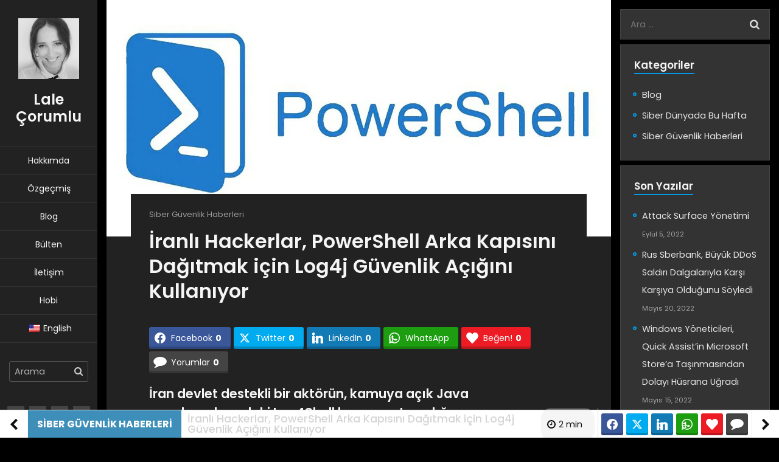

--- FILE ---
content_type: text/html; charset=UTF-8
request_url: https://lalecorumlu.com/2022/01/13/iranli-hackerlar-powershell-arka-kapisini-dagitmak-icin-log4j-guvenlik-acigini-kullaniyor/
body_size: 23361
content:
<!DOCTYPE html><html dir="ltr" lang="tr" prefix="og: https://ogp.me/ns# og: http://ogp.me/ns#"><head><meta charset="UTF-8"><link rel="preconnect" href="https://fonts.gstatic.com/" crossorigin /><meta name="viewport" content="width=device-width"><link rel="profile" href="https://gmpg.org/xfn/11"><link rel="pingback" href=""><title>İranlı Hackerlar, PowerShell Arka Kapısını Dağıtmak için Log4j Güvenlik Açığını Kullanıyor - Lale Çorumlu</title><meta name="description" content="İran devlet destekli bir aktörün, kamuya açık Java uygulamalarındaki Log4Shell kusurunu taradığı ve istismar sonrası takip için &quot;CharmPower &quot; adlı şimdiye kadar belgelenmemiş PowerShell tabanlı modüler bir arka kapı dağıtmaya çalıştığı gözlemlendi. Check Point&#039;ten araştırmacılar bunu yayınlayan bir raporda, &quot;Aktörün saldırı kurulumu, istismar için temel açık kaynaklı aracı kullandıkları ve operasyonlarını önceki altyapıya dayandırdıkları için açıkça" /><meta name="robots" content="max-image-preview:large" /><meta name="author" content="Lale Çorumlu"/><meta name="google-site-verification" content="nYWjTboe6NJeEFZGEeBi8vpMPzUk0r95SCWjmmMszks" /><link rel="canonical" href="https://lalecorumlu.com/2022/01/13/iranli-hackerlar-powershell-arka-kapisini-dagitmak-icin-log4j-guvenlik-acigini-kullaniyor/" /><meta name="generator" content="All in One SEO (AIOSEO) 4.9.3" /><meta property="og:locale" content="tr_TR" /><meta property="og:site_name" content="Lale Çorumlu - Siber Güvenlik Proje Yöneticisi - Siber Güvenlik Uzmanı - Harita Mühendisi" /><meta property="og:type" content="article" /><meta property="og:title" content="İranlı Hackerlar, PowerShell Arka Kapısını Dağıtmak için Log4j Güvenlik Açığını Kullanıyor" /><meta property="og:description" content="İran devlet destekli bir aktörün, kamuya açık Java uygulamalarındaki Log4Shell kusurunu taradığı ve istismar sonrası takip için &#039;CharmPower &#039; adlı şimdiye kadar belgelenmemiş PowerShell tabanlı modüler bir arka kapı dağıtmaya çalıştığı gözlemlendi.Check Point&#039;ten araştırmacılar bunu yayınlayan bir raporda, &#039;Aktörün saldırı kurulumu, istismar için temel açık kaynaklı aracı kullandıkları ve operasyonlarını önceki altyapıya dayandırdıkları için açıkça aceleye getirildi, bu da saldırının tespit edilmesini ve ilişkilendirilmesini kolaylaştırdı&#039; dedi.İsrailli siber güvenlik şirketi, saldırıyı APT35 olarak bilinen ve aynı zamanda Charming Kitten, Phosphorus ve TA453 kod adları kullanılarak izlenen bir grupla ilişkilendirdi ve daha önce tehdit aktörü tarafından kullanılan altyapı olarak tanımlanan araç setleriyle örtüşmelere atıfta bulundu." /><meta property="og:url" content="https://lalecorumlu.com/2022/01/13/iranli-hackerlar-powershell-arka-kapisini-dagitmak-icin-log4j-guvenlik-acigini-kullaniyor/" /><meta property="article:published_time" content="2022-01-13T12:22:58+00:00" /><meta property="article:modified_time" content="2022-01-13T12:22:59+00:00" /><meta name="twitter:card" content="summary" /><meta name="twitter:site" content="@lalecrml" /><meta name="twitter:title" content="İranlı Hackerlar, PowerShell Arka Kapısını Dağıtmak için Log4j Güvenlik Açığını Kullanıyor" /><meta name="twitter:description" content="İran devlet destekli bir aktörün, kamuya açık Java uygulamalarındaki Log4Shell kusurunu taradığı ve istismar sonrası takip için &#039;CharmPower &#039; adlı şimdiye kadar belgelenmemiş PowerShell tabanlı modüler bir arka kapı dağıtmaya çalıştığı gözlemlendi.Check Point&#039;ten araştırmacılar bunu yayınlayan bir raporda, &#039;Aktörün saldırı kurulumu, istismar için temel açık kaynaklı aracı kullandıkları ve operasyonlarını önceki altyapıya dayandırdıkları için açıkça aceleye getirildi, bu da saldırının tespit edilmesini ve ilişkilendirilmesini kolaylaştırdı&#039; dedi.İsrailli siber güvenlik şirketi, saldırıyı APT35 olarak bilinen ve aynı zamanda Charming Kitten, Phosphorus ve TA453 kod adları kullanılarak izlenen bir grupla ilişkilendirdi ve daha önce tehdit aktörü tarafından kullanılan altyapı olarak tanımlanan araç setleriyle örtüşmelere atıfta bulundu." /><meta name="twitter:creator" content="@lalecrml" /><meta name="twitter:label1" content="Tarafından yazılmıştır" /><meta name="twitter:data1" content="Lale Çorumlu" /><meta name="twitter:label2" content="Est. okuma zamanı" /><meta name="twitter:data2" content="6 dakika" /> <script type="application/ld+json" class="aioseo-schema">{"@context":"https:\/\/schema.org","@graph":[{"@type":"BlogPosting","@id":"https:\/\/lalecorumlu.com\/2022\/01\/13\/iranli-hackerlar-powershell-arka-kapisini-dagitmak-icin-log4j-guvenlik-acigini-kullaniyor\/#blogposting","name":"\u0130ranl\u0131 Hackerlar, PowerShell Arka Kap\u0131s\u0131n\u0131 Da\u011f\u0131tmak i\u00e7in Log4j G\u00fcvenlik A\u00e7\u0131\u011f\u0131n\u0131 Kullan\u0131yor - Lale \u00c7orumlu","headline":"\u0130ranl\u0131 Hackerlar, PowerShell Arka Kap\u0131s\u0131n\u0131 Da\u011f\u0131tmak i\u00e7in Log4j G\u00fcvenlik A\u00e7\u0131\u011f\u0131n\u0131 Kullan\u0131yor","author":{"@id":"https:\/\/lalecorumlu.com\/author\/lalecorumlu\/#author"},"publisher":{"@id":"https:\/\/lalecorumlu.com\/#person"},"image":{"@type":"ImageObject","url":"https:\/\/lalecorumlu.com\/wp-content\/uploads\/2022\/01\/iranli-hackerlar-powershell-arka-kapisini-dagitmak-icin-log4j-guvenlik-acigini-kullaniyor.jpg","width":1920,"height":900},"datePublished":"2022-01-13T15:22:58+03:00","dateModified":"2022-01-13T15:22:59+03:00","inLanguage":"tr-TR","mainEntityOfPage":{"@id":"https:\/\/lalecorumlu.com\/2022\/01\/13\/iranli-hackerlar-powershell-arka-kapisini-dagitmak-icin-log4j-guvenlik-acigini-kullaniyor\/#webpage"},"isPartOf":{"@id":"https:\/\/lalecorumlu.com\/2022\/01\/13\/iranli-hackerlar-powershell-arka-kapisini-dagitmak-icin-log4j-guvenlik-acigini-kullaniyor\/#webpage"},"articleSection":"Siber G\u00fcvenlik Haberleri, log4j, Log4Shell, powershell, siber g\u00fcvenlik, siber g\u00fcvenlik haberleri"},{"@type":"BreadcrumbList","@id":"https:\/\/lalecorumlu.com\/2022\/01\/13\/iranli-hackerlar-powershell-arka-kapisini-dagitmak-icin-log4j-guvenlik-acigini-kullaniyor\/#breadcrumblist","itemListElement":[{"@type":"ListItem","@id":"https:\/\/lalecorumlu.com#listItem","position":1,"name":"Anasayfa","item":"https:\/\/lalecorumlu.com","nextItem":{"@type":"ListItem","@id":"https:\/\/lalecorumlu.com\/blog\/#listItem","name":"Blog"}},{"@type":"ListItem","@id":"https:\/\/lalecorumlu.com\/blog\/#listItem","position":2,"name":"Blog","item":"https:\/\/lalecorumlu.com\/blog\/","nextItem":{"@type":"ListItem","@id":"https:\/\/lalecorumlu.com\/category\/siber-guvenlik-haberleri\/#listItem","name":"Siber G\u00fcvenlik Haberleri"},"previousItem":{"@type":"ListItem","@id":"https:\/\/lalecorumlu.com#listItem","name":"Anasayfa"}},{"@type":"ListItem","@id":"https:\/\/lalecorumlu.com\/category\/siber-guvenlik-haberleri\/#listItem","position":3,"name":"Siber G\u00fcvenlik Haberleri","item":"https:\/\/lalecorumlu.com\/category\/siber-guvenlik-haberleri\/","nextItem":{"@type":"ListItem","@id":"https:\/\/lalecorumlu.com\/2022\/01\/13\/iranli-hackerlar-powershell-arka-kapisini-dagitmak-icin-log4j-guvenlik-acigini-kullaniyor\/#listItem","name":"\u0130ranl\u0131 Hackerlar, PowerShell Arka Kap\u0131s\u0131n\u0131 Da\u011f\u0131tmak i\u00e7in Log4j G\u00fcvenlik A\u00e7\u0131\u011f\u0131n\u0131 Kullan\u0131yor"},"previousItem":{"@type":"ListItem","@id":"https:\/\/lalecorumlu.com\/blog\/#listItem","name":"Blog"}},{"@type":"ListItem","@id":"https:\/\/lalecorumlu.com\/2022\/01\/13\/iranli-hackerlar-powershell-arka-kapisini-dagitmak-icin-log4j-guvenlik-acigini-kullaniyor\/#listItem","position":4,"name":"\u0130ranl\u0131 Hackerlar, PowerShell Arka Kap\u0131s\u0131n\u0131 Da\u011f\u0131tmak i\u00e7in Log4j G\u00fcvenlik A\u00e7\u0131\u011f\u0131n\u0131 Kullan\u0131yor","previousItem":{"@type":"ListItem","@id":"https:\/\/lalecorumlu.com\/category\/siber-guvenlik-haberleri\/#listItem","name":"Siber G\u00fcvenlik Haberleri"}}]},{"@type":"Person","@id":"https:\/\/lalecorumlu.com\/#person","name":"Lale \u00c7orumlu","image":{"@type":"ImageObject","@id":"https:\/\/lalecorumlu.com\/2022\/01\/13\/iranli-hackerlar-powershell-arka-kapisini-dagitmak-icin-log4j-guvenlik-acigini-kullaniyor\/#personImage","url":"https:\/\/lalecorumlu.com\/wp-content\/litespeed\/avatar\/7b340aba7e1dfe18d8edf158b5c59901.jpg?ver=1769566849","width":96,"height":96,"caption":"Lale \u00c7orumlu"},"sameAs":["https:\/\/twitter.com\/lalecrml"]},{"@type":"Person","@id":"https:\/\/lalecorumlu.com\/author\/lalecorumlu\/#author","url":"https:\/\/lalecorumlu.com\/author\/lalecorumlu\/","name":"Lale \u00c7orumlu","image":{"@type":"ImageObject","@id":"https:\/\/lalecorumlu.com\/2022\/01\/13\/iranli-hackerlar-powershell-arka-kapisini-dagitmak-icin-log4j-guvenlik-acigini-kullaniyor\/#authorImage","url":"https:\/\/lalecorumlu.com\/wp-content\/litespeed\/avatar\/7b340aba7e1dfe18d8edf158b5c59901.jpg?ver=1769566849","width":96,"height":96,"caption":"Lale \u00c7orumlu"},"sameAs":["https:\/\/twitter.com\/lalecrml"]},{"@type":"WebPage","@id":"https:\/\/lalecorumlu.com\/2022\/01\/13\/iranli-hackerlar-powershell-arka-kapisini-dagitmak-icin-log4j-guvenlik-acigini-kullaniyor\/#webpage","url":"https:\/\/lalecorumlu.com\/2022\/01\/13\/iranli-hackerlar-powershell-arka-kapisini-dagitmak-icin-log4j-guvenlik-acigini-kullaniyor\/","name":"\u0130ranl\u0131 Hackerlar, PowerShell Arka Kap\u0131s\u0131n\u0131 Da\u011f\u0131tmak i\u00e7in Log4j G\u00fcvenlik A\u00e7\u0131\u011f\u0131n\u0131 Kullan\u0131yor - Lale \u00c7orumlu","description":"\u0130ran devlet destekli bir akt\u00f6r\u00fcn, kamuya a\u00e7\u0131k Java uygulamalar\u0131ndaki Log4Shell kusurunu tarad\u0131\u011f\u0131 ve istismar sonras\u0131 takip i\u00e7in \"CharmPower \" adl\u0131 \u015fimdiye kadar belgelenmemi\u015f PowerShell tabanl\u0131 mod\u00fcler bir arka kap\u0131 da\u011f\u0131tmaya \u00e7al\u0131\u015ft\u0131\u011f\u0131 g\u00f6zlemlendi. Check Point'ten ara\u015ft\u0131rmac\u0131lar bunu yay\u0131nlayan bir raporda, \"Akt\u00f6r\u00fcn sald\u0131r\u0131 kurulumu, istismar i\u00e7in temel a\u00e7\u0131k kaynakl\u0131 arac\u0131 kulland\u0131klar\u0131 ve operasyonlar\u0131n\u0131 \u00f6nceki altyap\u0131ya dayand\u0131rd\u0131klar\u0131 i\u00e7in a\u00e7\u0131k\u00e7a","inLanguage":"tr-TR","isPartOf":{"@id":"https:\/\/lalecorumlu.com\/#website"},"breadcrumb":{"@id":"https:\/\/lalecorumlu.com\/2022\/01\/13\/iranli-hackerlar-powershell-arka-kapisini-dagitmak-icin-log4j-guvenlik-acigini-kullaniyor\/#breadcrumblist"},"author":{"@id":"https:\/\/lalecorumlu.com\/author\/lalecorumlu\/#author"},"creator":{"@id":"https:\/\/lalecorumlu.com\/author\/lalecorumlu\/#author"},"image":{"@type":"ImageObject","url":"https:\/\/lalecorumlu.com\/wp-content\/uploads\/2022\/01\/iranli-hackerlar-powershell-arka-kapisini-dagitmak-icin-log4j-guvenlik-acigini-kullaniyor.jpg","@id":"https:\/\/lalecorumlu.com\/2022\/01\/13\/iranli-hackerlar-powershell-arka-kapisini-dagitmak-icin-log4j-guvenlik-acigini-kullaniyor\/#mainImage","width":1920,"height":900},"primaryImageOfPage":{"@id":"https:\/\/lalecorumlu.com\/2022\/01\/13\/iranli-hackerlar-powershell-arka-kapisini-dagitmak-icin-log4j-guvenlik-acigini-kullaniyor\/#mainImage"},"datePublished":"2022-01-13T15:22:58+03:00","dateModified":"2022-01-13T15:22:59+03:00"},{"@type":"WebSite","@id":"https:\/\/lalecorumlu.com\/#website","url":"https:\/\/lalecorumlu.com\/","name":"Lale \u00c7orumlu","description":"Siber G\u00fcvenlik Proje Y\u00f6neticisi - Siber G\u00fcvenlik Uzman\u0131 - Harita M\u00fchendisi","inLanguage":"tr-TR","publisher":{"@id":"https:\/\/lalecorumlu.com\/#person"}}]}</script> <meta property="og:image" content="https://lalecorumlu.com/wp-content/uploads/2022/01/iranli-hackerlar-powershell-arka-kapisini-dagitmak-icin-log4j-guvenlik-acigini-kullaniyor.jpg" /><meta property="og:image:secure_url" content="https://lalecorumlu.com/wp-content/uploads/2022/01/iranli-hackerlar-powershell-arka-kapisini-dagitmak-icin-log4j-guvenlik-acigini-kullaniyor.jpg" /><meta property="og:image:width" content="1920" /><meta property="og:image:height" content="900" /><meta name="twitter:image" content="https://lalecorumlu.com/wp-content/uploads/2022/01/iranli-hackerlar-powershell-arka-kapisini-dagitmak-icin-log4j-guvenlik-acigini-kullaniyor.jpg" /><link rel='dns-prefetch' href='//www.google.com' /><link rel='dns-prefetch' href='//fonts.googleapis.com' /><link rel='dns-prefetch' href='//fonts.gstatic.com' /><link rel='dns-prefetch' href='//ajax.googleapis.com' /><link rel='dns-prefetch' href='//apis.google.com' /><link rel='dns-prefetch' href='//google-analytics.com' /><link rel='dns-prefetch' href='//www.googletagmanager.com' /><link rel="alternate" type="application/rss+xml" title="Lale Çorumlu &raquo; akışı" href="https://lalecorumlu.com/feed/" /><link rel="alternate" type="application/rss+xml" title="Lale Çorumlu &raquo; yorum akışı" href="https://lalecorumlu.com/comments/feed/" /><link rel="alternate" type="application/rss+xml" title="Lale Çorumlu &raquo; İranlı Hackerlar, PowerShell Arka Kapısını Dağıtmak için Log4j Güvenlik Açığını Kullanıyor yorum akışı" href="https://lalecorumlu.com/2022/01/13/iranli-hackerlar-powershell-arka-kapisini-dagitmak-icin-log4j-guvenlik-acigini-kullaniyor/feed/" /><link rel="alternate" title="oEmbed (JSON)" type="application/json+oembed" href="https://lalecorumlu.com/wp-json/oembed/1.0/embed?url=https%3A%2F%2Flalecorumlu.com%2F2022%2F01%2F13%2Firanli-hackerlar-powershell-arka-kapisini-dagitmak-icin-log4j-guvenlik-acigini-kullaniyor%2F" /><link rel="alternate" title="oEmbed (XML)" type="text/xml+oembed" href="https://lalecorumlu.com/wp-json/oembed/1.0/embed?url=https%3A%2F%2Flalecorumlu.com%2F2022%2F01%2F13%2Firanli-hackerlar-powershell-arka-kapisini-dagitmak-icin-log4j-guvenlik-acigini-kullaniyor%2F&#038;format=xml" /><style id="litespeed-ccss">.screen-reader-text{border:0;clip:rect(1px,1px,1px,1px);-webkit-clip-path:inset(50%);clip-path:inset(50%);height:1px;margin:-1px;overflow:hidden;padding:0;position:absolute;width:1px;word-wrap:normal!important}.menu-item-object-language_switcher .trp-flag-image{display:inline-block;margin:-1px 5px;vertical-align:baseline;padding:0;border:0;border-radius:0}.essb-subscribe-form-content.essb-subscribe-from-design9 p{margin:10px 0;font-size:15px;line-height:1.5em}.essb-subscribe-form-content.essb-subscribe-from-design9 .essb-subscribe-form-result-message{margin-top:10px;font-size:12px;font-weight:700;display:none}.essb-subscribe-from-design9 .essb-subscribe-loader{margin:0 0 2em;height:35px;width:20%;text-align:center;padding:1em;margin:0 auto 1em;display:none;vertical-align:top}.essb-postbar{height:46px;position:fixed;bottom:0;left:0;width:100%;z-index:99999;background:#fff;border-top:1px solid #ddd;clear:both;color:#111}.essb-postbar a{color:#111;text-decoration:none}.essb-postbar i{vertical-align:middle}.essb-postbar .essb-postbar-container{background-color:#fff;height:46px;border-bottom:1px solid #ddd}.essb-postbar-progress-container{width:100%;background-color:transparent;position:absolute;top:-4px;left:0;width:100%;height:4px;display:block}.essb-postbar-progress-bar{width:0;display:block;height:inherit;background-color:#3d8eb9}.essb-posbar-icons-container,.essb-postbar-buttons,.essb-postbar-category,.essb-postbar-titleholder{display:inline-block}.essb-postbar-prev-post{float:left;width:46px;height:46px;display:block;text-align:center;line-height:46px;border-right:1px solid #ddd}.essb-postbar-next-post a,.essb-postbar-prev-post a{font-size:21px}.essb-postbar-next-post{float:right;width:46px;height:46px;display:block;text-align:center;line-height:46px;border-left:1px solid #ddd}.essb-postbar-category{float:left}.essb-postbar-category a{height:46px;padding:0 15px;text-transform:uppercase;font-weight:700;background-color:#3d8eb9;color:#fff;text-decoration:none;display:block;line-height:46px;vertical-align:middle}.essb-postbar .essb_links{margin:0!important}.essb-postbar-titleholder{float:left;padding-left:10px;line-height:46px;vertical-align:middle}.essb-postbar-titleholder .inner-content{display:inline-block;vertical-align:middle}.essb-postbar-titleholder h2{font-size:16px;line-height:16px;margin:0;padding:0}.essb-postbar-right{float:right}.essb-posbar-icons-container{line-height:46px;border-right:1px solid #ddd;margin-right:5px}.essb-posbar-icons-container i{font-size:18px}.essb-posbar-icons-container .essb-postbar-number{font-size:14px;font-weight:700;margin-left:2px;margin-right:10px}@media (max-width:1024px){.essb-postbar-category{display:none}}@media (max-width:900px){.essb-postbar-titleholder{display:none}}@media (max-width:667px){.essb-posbar-icons-container{display:none}}[class*=" essb_icon_"]:before,[class^=essb_icon_]:before{font-family:essb!important;font-style:normal!important;font-weight:400!important;font-variant:normal!important;text-transform:none!important;speak:none;line-height:1;-webkit-font-smoothing:antialiased;-moz-osx-font-smoothing:grayscale}.essb_icon_facebook:before{content:""}.essb_icon_twitter:before{content:""}.essb_icon_linkedin:before{content:"b"}.essb_icon_love:before{content:""}.essb_icon_whatsapp:before{content:"a"}.essb_icon_prev:before{content:""}.essb_icon_next:before{content:""}.essb_icon_clock:before{content:""}.essb_links{word-wrap:normal!important;clear:both;margin:1em 0}.essb_links li,.essb_links li a,.essb_links li a .essb_icon,.essb_links li a .essb_network_name,.essb_links ul{font-size:100%;background-image:none;line-height:1em;text-transform:none;font-weight:400;margin:0;padding:0;border:0;outline:0;-webkit-box-sizing:content-box;box-sizing:content-box;-webkit-transform:translate3d(0,0,0);transform:translate3d(0,0,0);-webkit-font-smoothing:antialiased}.essb_links li,.essb_links ul{padding:0!important;margin:0!important;list-style:none!important}.essb_links li,.essb_links li a,.essb_links li a .essb_icon,.essb_links li a .essb_network_name{display:inline-block;vertical-align:middle}.essb_links li a{margin:2px 5px 2px 0;color:#fff!important;text-decoration:none;font-size:100%;background-clip:padding-box}.essb_links .essb_icon{width:36px;height:36px;background-position:center;background-repeat:no-repeat}.essb_links .essb_force_hide_name .essb_network_name{display:none}.essb_links .essb_force_hide_name .essb_icon{margin-right:0!important}.essb_links .essb_icon:before{font-size:18px!important;text-align:center;position:absolute;top:9px;left:9px}.essb_links li a .essb_network_name{margin-right:15px;font-size:14px}.essb_links li a .essb_network_name.essb_noname{margin-right:0}.essb_links .essb_link_whatsapp a{background-color:#1d9e11!important}.essb_links .essb_link_love a{background-color:#ed1c24!important}.essb_links .essb_link_twitter a{background-color:#00abf0!important}.essb_links .essb_link_facebook a{background-color:#3a579a!important}.essb_links .essb_link_linkedin a{background-color:#127bb6!important}.essb_links .essb_counter_insidename{margin-left:5px;font-weight:700}.essb_links .essb_totalcount_item .essb_t_l{margin-right:10px}.essb_links.essb_template_flat-retina li a{box-shadow:inset 0 -4px 0 rgba(0,0,0,.15);border-radius:3px;-webkit-border-radius:3px;-webkit-box-shadow:inset 0 -4px 0 rgba(0,0,0,.2)}body.single{margin-bottom:46px!important}.clearfix:before,.clearfix:after,.fw-container:before,.fw-container:after{content:" ";display:table}.clearfix:after,.fw-container:after{clear:both}img{max-width:100%}img{height:auto}.fw-main-row,.fw-main-row *,.fw-main-row *:before,.fw-main-row *:after{-webkit-box-sizing:border-box;-moz-box-sizing:border-box;box-sizing:border-box}.fw-container{position:relative;margin-right:auto;margin-left:auto;padding-left:15px;padding-right:15px;max-width:100%}@media (min-width:768px){.fw-container{width:750px}}@media (min-width:992px){.fw-container{width:970px}}@media (min-width:1200px){.fw-container{width:1170px}}.fa{display:inline-block;font:normal normal normal 14px/1 FontAwesome;font-size:inherit;text-rendering:auto;-webkit-font-smoothing:antialiased;-moz-osx-font-smoothing:grayscale}.fa-search:before{content:"\f002"}.fa-times:before{content:"\f00d"}.fa-list:before{content:"\f03a"}.fa-trophy:before{content:"\f091"}.fa-twitter:before{content:"\f099"}.fa-github:before{content:"\f09b"}.fa-bars:before{content:"\f0c9"}.fa-linkedin:before{content:"\f0e1"}:root{--blue:#007bff;--indigo:#6610f2;--purple:#6f42c1;--pink:#e83e8c;--red:#dc3545;--orange:#fd7e14;--yellow:#ffc107;--green:#28a745;--teal:#20c997;--cyan:#17a2b8;--white:#fff;--gray:#6c757d;--gray-dark:#343a40;--primary:#007bff;--secondary:#6c757d;--success:#28a745;--info:#17a2b8;--warning:#ffc107;--danger:#dc3545;--light:#f8f9fa;--dark:#343a40;--breakpoint-xs:0;--breakpoint-sm:576px;--breakpoint-md:768px;--breakpoint-lg:992px;--breakpoint-xl:1200px;--font-family-sans-serif:-apple-system,BlinkMacSystemFont,"Segoe UI",Roboto,"Helvetica Neue",Arial,sans-serif,"Apple Color Emoji","Segoe UI Emoji","Segoe UI Symbol";--font-family-monospace:SFMono-Regular,Menlo,Monaco,Consolas,"Liberation Mono","Courier New",monospace}*,:after,:before{box-sizing:border-box}html{font-family:sans-serif;line-height:1.15;-webkit-text-size-adjust:100%;-ms-text-size-adjust:100%;-ms-overflow-style:scrollbar}@-ms-viewport{width:device-width}article,header,section{display:block}body{margin:0;font-family:-apple-system,BlinkMacSystemFont,"Segoe UI",Roboto,"Helvetica Neue",Arial,sans-serif,"Apple Color Emoji","Segoe UI Emoji","Segoe UI Symbol";font-size:1rem;font-weight:400;line-height:1.5;color:#212529;text-align:left;background-color:#fff}h1,h2,h3,h4{margin-top:0;margin-bottom:.5rem}p{margin-top:0;margin-bottom:1rem}ul{margin-top:0;margin-bottom:1rem}strong{font-weight:bolder}a{color:#007bff;text-decoration:none;background-color:transparent;-webkit-text-decoration-skip:objects}a:not([href]):not([tabindex]){color:inherit;text-decoration:none}img{vertical-align:middle;border-style:none}svg:not(:root){overflow:hidden}label{display:inline-block;margin-bottom:.5rem}button{border-radius:0}button,input,textarea{margin:0;font-family:inherit;font-size:inherit;line-height:inherit}button,input{overflow:visible}button{text-transform:none}[type=submit],button{-webkit-appearance:button}[type=submit]::-moz-focus-inner,button::-moz-focus-inner{padding:0;border-style:none}textarea{overflow:auto;resize:vertical}[type=search]{outline-offset:-2px;-webkit-appearance:none}[type=search]::-webkit-search-cancel-button,[type=search]::-webkit-search-decoration{-webkit-appearance:none}::-webkit-file-upload-button{font:inherit;-webkit-appearance:button}h1,h2,h3,h4{margin-bottom:.5rem;font-family:inherit;font-weight:500;line-height:1.2;color:inherit}h1{font-size:2.5rem}h2{font-size:2rem}h3{font-size:1.75rem}h4{font-size:1.5rem}.row{display:-webkit-box;display:-ms-flexbox;display:flex;-ms-flex-wrap:wrap;flex-wrap:wrap;margin-right:-15px;margin-left:-15px}.col-sm-12{position:relative;width:100%;min-height:1px;padding-right:15px;padding-left:15px}@media (min-width:576px){.col-sm-12{-webkit-box-flex:0;-ms-flex:0 0 100%;flex:0 0 100%;max-width:100%}}.form-control{display:block;width:100%;padding:.375rem .75rem;font-size:1rem;line-height:1.5;color:#495057;background-color:#fff;background-clip:padding-box;border:1px solid #ced4da;border-radius:.25rem}.form-control::-ms-expand{background-color:transparent;border:0}.form-control::-webkit-input-placeholder{color:#6c757d;opacity:1}.form-control::-moz-placeholder{color:#6c757d;opacity:1}.form-control:-ms-input-placeholder{color:#6c757d;opacity:1}.form-control::-ms-input-placeholder{color:#6c757d;opacity:1}.clearfix:after{display:block;clear:both;content:""}article,header,section{display:block}html{font-size:100%;-webkit-text-size-adjust:100%;-ms-text-size-adjust:100%}html,button,input,textarea{font-family:sans-serif}body{margin:0}h1{font-size:2em;margin:.67em 0}h2{font-size:1.5em;margin:.83em 0}h3{font-size:1.17em;margin:1em 0}h4{font-size:1em;margin:1.33em 0}strong{font-weight:700}p{margin:1em 0}ul{margin:1em 0}ul{padding:0 0 0 40px}img{border:0;-ms-interpolation-mode:bicubic}svg:not(:root){overflow:hidden}form{margin:0}button,input,textarea{font-size:100%;margin:0;vertical-align:baseline;*vertical-align:middle}button,input{line-height:normal}button,input[type=submit]{-webkit-appearance:button;*overflow:visible}input[type=search]{-webkit-appearance:textfield;-moz-box-sizing:content-box;-webkit-box-sizing:content-box;box-sizing:content-box}input[type=search]::-webkit-search-decoration,input[type=search]::-webkit-search-cancel-button{-webkit-appearance:none}button::-moz-focus-inner,input::-moz-focus-inner{border:0;padding:0}textarea{overflow:auto;vertical-align:top}.clearfix:before,.clearfix:after{content:" ";display:table}.clearfix:after{clear:both}.dl-menuwrapper{width:100%;float:left;position:relative;-webkit-perspective:1000px;perspective:1000px;-webkit-perspective-origin:50% 200%;perspective-origin:50% 200%}.dl-menuwrapper ul{padding:0;list-style:none;-webkit-transform-style:preserve-3d;transform-style:preserve-3d}.dl-menuwrapper li{position:relative}.dl-menuwrapper .dl-menu{margin:0;width:100%;opacity:0;-webkit-transform:translateY(10px);transform:translateY(10px);-webkit-backface-visibility:hidden;backface-visibility:hidden}.dl-menuwrapper .dl-menu.dl-menuopen{opacity:1;-webkit-transform:translateY(0px);transform:translateY(0px)}button::-moz-focus-inner{padding:0;border:0}.fa{display:inline-block;font:normal normal normal 14px/1 FontAwesome;font-size:inherit;text-rendering:auto;-webkit-font-smoothing:antialiased;-moz-osx-font-smoothing:grayscale}.fa-search:before{content:"\f002"}.fa-times:before{content:"\f00d"}.fa-list:before{content:"\f03a"}.fa-trophy:before{content:"\f091"}.fa-twitter:before{content:"\f099"}.fa-github:before{content:"\f09b"}.fa-bars:before{content:"\f0c9"}.fa-linkedin:before{content:"\f0e1"}html{position:relative;height:100%;width:100%}body{position:relative;font-family:'Roboto',Helvetica,sans-serif;color:#666;margin:0;height:100%;width:100%;font-size:14px;line-height:1.75em;background-color:#f5f5f5;overflow:hidden;background-size:cover;-webkit-background-size:cover;background-attachment:fixed;background-position:center center;background-repeat:no-repeat}a{color:#ffcd38;text-decoration:none;outline:none}h1,h2,h3,h4{color:#212121;font-family:Oswald,Helvetica,sans-serif;font-weight:400;line-height:1.5em;margin-top:0;margin-bottom:10px}h1{font-size:32px}h2{font-size:27px}h3{font-size:21px}h4{font-size:18px}p{margin:0 0 10px}ul{padding:0 0 0 40px;margin:1em 0}img{vertical-align:bottom;max-width:100%;height:auto;border:0;-ms-interpolation-mode:bicubic}.fw-page-builder-content .fw-container{padding-left:0;padding-right:0}.mobile-visible{display:none;visibility:hidden}.form-control{height:42px}.form-control,input[type=search],input[type=text]{position:relative;border:1px solid #dfdfdf;border-radius:0;display:block;font-size:1em;margin:0;padding:10px 25px 10px 12px;width:100%;background:0 0;text-align:left;color:inherit;-webkit-box-shadow:none;-moz-box-shadow:none;box-shadow:none;outline:none;font-family:'PT Sans',Helvetica,sans-serif}.form-control,input[type=search],input[type=text],.header-search input.form-control{-webkit-transform:translateZ(0);-moz-transform:translateZ(0);transform:translateZ(0)}.form-control::-moz-placeholder{color:#adadac}.form-control:-ms-input-placeholder{color:#adadac}.form-control::-webkit-input-placeholder{color:#adadac}button,input[type=submit]{display:inline-block;position:relative;padding:.8em 2em;margin-bottom:.25em;font-size:1em;line-height:1.2;border:0;outline:0;border:2px solid #ffcd38;color:#222;text-shadow:none;background-color:transparent;border-radius:0;font-family:'PT Sans',Helvetica,sans-serif}.screen-reader-text{clip:rect(1px,1px,1px,1px);position:absolute}.preloader{position:fixed;left:0;top:0;width:100%;height:100%;z-index:9999;background:#fff}.preloader-animation{position:absolute;top:50%;left:50%;text-align:center;background-color:inherit;color:inherit;opacity:1;transform:translate3d(-50%,-50%,0)}.preloader-spinner{width:52px;height:52px;margin:100px auto;background-color:#ffcd38;border-radius:100%;-webkit-animation:sk-scaleout 1s infinite ease-in-out;animation:sk-scaleout 1s infinite ease-in-out}@-webkit-keyframes sk-scaleout{0%{-webkit-transform:scale(0)}100%{-webkit-transform:scale(1.1);opacity:0}}@keyframes sk-scaleout{0%{-webkit-transform:scale(0);transform:scale(0)}100%{-webkit-transform:scale(1.1);transform:scale(1.1);opacity:0}}.header{position:fixed;width:22%;top:0;bottom:0;padding:10px 0 0;background-color:#fff;overflow:auto;z-index:11}.header .header-content{position:relative;margin:0 auto;min-height:100%;padding-bottom:50px;padding-left:0;padding-right:0}.header-image{position:relative;margin:20px auto;text-align:center;z-index:0}.site-title-block{position:relative;z-index:1;margin:20px 20px 10px;text-align:center}.site-title{color:#222;font-size:30px;font-weight:400;line-height:1.1em;margin:20px 0 0}.header .social-links{display:inline-block;position:relative;width:100%;list-style:none;margin:0;padding:0;text-align:center}.header .social-links a{display:inline-block;margin:0 2px 4px;width:28px;height:28px;color:#888;background-color:#eee;text-align:center;vertical-align:middle}.header .social-links a i{font-size:14px;line-height:28px}.site-main{height:100%;margin-left:22%;position:relative}.site-nav{display:block;position:relative;padding:25px 0 40px}.site-main-menu{display:block;padding:0;margin:0;font-family:Oswald,Helvetica,sans-serif}.site-main-menu li{display:block;position:relative;padding:0;text-align:center}.site-main-menu>li:first-child a{border-top:1px solid #f5f5f5}.site-main-menu li a{display:block;position:relative;padding:10px 20px;text-align:center;color:#222;font-size:15px;font-weight:400;position:relative;text-decoration:none;border-bottom:1px solid #f5f5f5;outline:none}.site-main-menu li a:after{display:block;position:absolute;right:0;bottom:0;content:'';width:2px;height:100%;margin:0 auto;background-color:#eee;opacity:0}.site-main-menu li a:after,.site-main-menu li a:after{background-color:#ffcd38;opacity:0}.menu-toggle{display:block;width:50px;margin:0 4px;line-height:50px;height:50px;text-align:center;overflow:hidden;float:right}.menu-toggle i{color:#222;font-size:21px;line-height:50px}.mobile-header:not(.mobile-menu-hidden) .fa-times{display:none}.header-search{display:block;margin:0 auto;padding:0 15px;max-width:200px}.site-main-menu+.header-search{margin:30px auto 0}.header-search form{position:relative}.header-search input.form-control{position:relative;border:1px solid #e5e5e5;border-radius:3px;display:block;font-size:.9em;margin:0;padding:5px 22px 5px 8px;width:100%;height:34px;background:#fff;text-align:left;color:inherit;-webkit-box-shadow:none;-moz-box-shadow:none;box-shadow:none;outline:none;font-family:'PT Sans',Helvetica,sans-serif}.header-search button{position:absolute;background:0 0;border:0;padding:0 9px;line-height:34px;margin:0;top:0;right:0;color:#ccc;box-shadow:none}.header-search button i{font-size:15px;line-height:15px}.header .copyrights{width:100%;position:absolute;bottom:0;left:0;right:0;padding:5px 10px 15px;line-height:14px;font-size:12px;text-align:center;color:#aeaeae}.page-layout{position:relative;min-height:100%;height:100%}.content-page-with-sidebar .page-content{width:75%;min-height:100%;height:100%;clear:both;display:table-cell;vertical-align:top;background-color:#fff}.content-page-with-sidebar .blog-sidebar{width:25%;height:100%;min-height:100%;padding:15px;vertical-align:top;display:table-cell;clear:both}.sidebar-toggle{display:none}.single-page-content{-webkit-overflow-scrolling:touch}.single-page-content{position:relative;min-height:100%;height:100%;overflow-x:hidden;overflow-y:auto;padding-left:15px}.single-page-content .content-area{position:relative;display:table;table-layout:fixed;width:100%;margin:0 auto;height:auto;min-height:100%}.single-page-content .content-area .page-content{padding:30px 70px 50px}.single .single-page-content .content-area .page-content{padding:0 0 50px}.single-post .site-content .post-content{margin-left:70px;margin-right:70px}.single-post .site-content .has-post-thumbnail .post-content{position:relative;margin-top:-70px;margin-left:40px;margin-right:40px;padding-left:30px;padding-right:30px;background-color:#fff;z-index:1}.entry-meta{color:#9e9e9e;margin:20px 0 30px}.entry-meta a{color:#9e9e9e}.site-content .entry-header .entry-meta{font-size:13px}.post-thumbnail{background:#b2b2b2 url(/wp-content/themes/kerge/images/pattern-light.svg) repeat fixed;display:block;position:relative;width:100%;z-index:0}.full-width .post-thumbnail img{display:block;margin:0 auto}.comment-form label{display:block}.comment-reply-title small a{color:#888}.entry-header{position:relative;z-index:1}.entry-title{font-size:32px;line-height:1.3;margin:15px 0}.site-content .entry-header{padding:5px 0 0}.entry-meta{clear:both;line-height:1.3333333333}.entry-meta.entry-meta-top>span:after{content:'';height:14px;line-height:1em;display:inline-block;margin:0 6px 0 9px;background-color:#e5e5e5;width:1px;top:2px;position:relative}.entry-meta.entry-meta-top>span:last-child:after,.entry-meta.entry-meta-top>span:first-child:last-child:after{display:none}.site-content .entry-meta{margin-bottom:12px}.entry-content,.page-content{-webkit-hyphens:auto;-moz-hyphens:auto;-ms-hyphens:auto;hyphens:auto;word-wrap:break-word}.site-content .entry-content{padding:6px 0 0}.entry-content h3:first-child,.page-content h3:first-child{margin-top:0}.blog-sidebar .sidebar-item{margin-bottom:8px;font-size:.9em;border:1px solid #f5f5f5;background-color:#fff}.blog-sidebar li{font-size:1em}.blog-sidebar ul{display:inline-block;width:100%;padding:10px 20px 15px;margin:4px 0;list-style:none}.blog-sidebar ul li{padding-left:15px;margin:5px 0;position:relative;color:#aaa}.blog-sidebar ul li:before{content:'';position:absolute;left:0;border:2px solid #ffcd38;height:6px;width:6px;border-radius:5px;display:inline-block;top:10px}.blog-sidebar a{color:#888}.blog-sidebar .sidebar-title{display:block;position:relative;padding:5px 22px 0;margin:15px 0 0;color:#fff}.blog-sidebar .sidebar-title h4{display:inline-block;font-size:17px;position:relative;margin:0}.blog-sidebar .sidebar-title h4:after{content:'';display:block;position:absolute;width:100%;height:2px;left:0;bottom:-2px;background-color:#ffcd38}.blog-sidebar .post-date{font-size:11px}.screen-reader-text{clip:rect(1px,1px,1px,1px);position:absolute!important;height:1px;width:1px;overflow:hidden;word-wrap:normal!important}.search-form{position:relative;overflow:hidden}.search-form label{font-weight:inherit;width:100%;margin:0}.search-form label span{position:absolute;left:0;right:0;top:0;bottom:0;z-index:0;text-indent:-3000px;opacity:.35;margin:0}.search-form label:after{height:48px;width:48px;position:absolute;top:0;right:0;content:"\f002";font-size:1.2em;font-family:'FontAwesome';line-height:48px;text-align:center;border-left:none;color:#ddd}.search-form input[type=search]{padding:10px 50px 10px 16px;margin-bottom:0;position:relative;border:none;width:100%;height:48px;color:inherit;outline:none;-webkit-box-sizing:border-box;-moz-box-sizing:border-box;box-sizing:border-box}.blog-sidebar .search-form input[type=search]{border:none;background-color:transparent}.search-form input[type=submit]{position:absolute;top:0;right:0;height:48px;width:48px;background:0 0;border:none;z-index:1000;text-indent:-200px;overflow:hidden;border-radius:0;box-shadow:none}@media only screen and (max-width:1170px){.content-page-with-sidebar .page-content{width:100%}.content-page-with-sidebar .blog-sidebar{position:fixed;display:block;width:275px;right:-275px;background-color:#fff;padding:0;top:0;height:100%;float:none;z-index:101;-webkit-box-shadow:none;-moz-box-shadow:none;box-shadow:none}.content-page-with-sidebar .blog-sidebar .blog-sidebar-content{overflow:auto;height:100%;padding:15px}.sidebar-toggle{position:absolute;display:block;width:40px;height:40px;line-height:40px;text-align:center;background-color:#fff;left:-40px;font-size:14px;top:15px;border:1px solid #eee;border-right-width:0}}@media only screen and (min-width:991px){body::-webkit-scrollbar,.single-page-content::-webkit-scrollbar,.header::-webkit-scrollbar{position:absolute;width:5px;margin-left:-5px}body::-webkit-scrollbar-track,.single-page-content::-webkit-scrollbar-track,.header::-webkit-scrollbar-track{background-color:#fcfcfc}body::-webkit-scrollbar-thumb,.single-page-content::-webkit-scrollbar-thumb,.header::-webkit-scrollbar-thumb{background-color:#ddd;outline:0}}@media only screen and (max-width:991px){body{overflow-y:auto}.mobile-visible{display:block;visibility:visible}.header{width:100%;max-width:320px;height:calc(100% - 50px);left:0;top:50px;z-index:1001;opacity:1;overflow:auto;visibility:visible;-webkit-box-shadow:0 0 10px 0 rgba(0,0,0,.18);-moz-box-shadow:0 0 10px 0 rgba(0,0,0,.18);box-shadow:0 0 10px 0 rgba(0,0,0,.18)}.mobile-menu-hide{width:0;left:0;margin-left:-100%;overflow:hidden;opacity:0;visibility:hidden;-webkit-box-shadow:none;-moz-box-shadow:none;box-shadow:none}.site-title{font-size:24px}.mobile-header{position:fixed;display:inline-block;width:100%;max-width:100%;background-color:#fff;border-bottom:1px solid #f5f5f5;left:0;right:0;height:50px;z-index:1002}.mobile-logo-container{margin:0 20px;text-align:left}.mobile-header-image{display:inline-block;float:left}.mobile-header-image img{max-height:34px;margin:8px 8px 8px 0}.mobile-site-title{display:inline-block;float:left;color:#222;font-size:18px;font-weight:600;font-family:Oswald,Helvetica,sans-serif;margin:0;line-height:50px}.mobile-site-title a{color:#222}.single-page-content{padding-left:0;margin-left:0}.single-page-content .content-area{padding:25px 30px 60px;margin-left:0}.page-content,.single-page-content .content-area .page-content,.single-post .single-page-content .content-area{padding:0}.site-main{position:absolute;top:50px;bottom:0;width:100%;height:auto;margin:0;border:0;overflow-x:hidden}.site-title-block{float:none}.site-main-menu{display:block;float:none;margin:0}.site-main-menu li{display:block;text-align:left;float:none;width:100%;margin:0}.header .header-content{padding-top:0}.single-page-content .content-area{display:block}.content-page-with-sidebar .page-content{width:100%;display:block}.content-page-with-sidebar .blog-sidebar{top:50px;height:calc(100% - 50px);min-height:calc(100% - 50px)}}@media only screen and (min-width:768px){.fw-container{width:auto}}@media only screen and (max-width:768px){.fw-container{width:auto;padding-left:15px;padding-right:15px}.single-post .site-content .post-content{margin-top:0;margin-left:30px;margin-right:30px;padding-left:0;padding-right:0}.single-post .site-content .has-post-thumbnail .post-content{position:relative;margin-top:0;margin-left:30px;margin-right:30px;padding-left:0;padding-right:0;z-index:1}}@media only screen and (max-width:480px){.entry-title{font-size:27px}}.preloader{background-color:#222}.header .social-links a{background-color:#444;color:#aaa}h1,h2,h3,h4{color:#fff}p{color:#e5e5e5}input[type=submit],button{color:#fff}button,input[type=submit]{color:#fff;background-color:transparent}.form-control,input[type=search],input[type=text]{color:#eee;background-color:transparent;border-color:#555}.mobile-header{background-color:#222;border-color:#444}.mobile-header .mobile-site-title{color:#fff}.header-search input.form-control{border-color:#555;background-color:transparent}.blog-sidebar .sidebar-item{border-color:#444}.blog-sidebar a{color:#e5e5e5}.sidebar-toggle{background-color:#222;border-color:#444}@media only screen and (max-width:1170px){.content-page-with-sidebar .blog-sidebar{background-color:#222}}@media only screen and (max-width:991px){.menu-toggle i,.mobile-site-title a{color:#f5f5f5}}.single-page-content .content-area{max-width:2300px;min-width:0}body,p{font-family:"Poppins",Helvetica,sans-serif;font-size:16px;font-weight:400;font-style:normal;line-height:1.85em;color:#d5d5d5}.form-control{font-family:"Poppins",Helvetica,sans-serif}h1,h2,h3,h4{font-family:"Poppins",Helvetica,sans-serif;font-weight:600;font-style:normal;color:#f5f5f5}h1{font-size:32px;color:#f5f5f5}h2{font-size:27px;color:#f5f5f5}h3{font-size:21px;color:#f5f5f5}h4{font-size:18px;color:#f5f5f5}.mobile-site-title{font-family:"Poppins",Helvetica,sans-serif}.form-control,input[type=search],input[type=text],.header-search input.form-control{font-family:"Poppins",Helvetica,sans-serif;font-weight:400;font-style:normal}button,input[type=submit]{font-family:"Poppins",Helvetica,sans-serif}.header-image img{height:auto;max-height:100px;width:auto;max-width:100px}body{background-color:#000}.site-main-menu>li>a:after,.blog-sidebar .sidebar-title h4:after,.site-main-menu li a:after,.preloader-spinner{background-color:#0099e5}.blog-sidebar .sidebar-item{background-color:#333}a{color:#0099e5}a{color:#09c}button,input[type=submit],.blog-sidebar ul li:before{border-color:#0099e5}.content-page-with-sidebar .page-content,.single-page-content.content-page-with-sidebar:not(.start-page-template) .content-area .page-content,.single-post .site-content .has-post-thumbnail .post-content{background-color:#222}.header{background-color:#222}@media only screen and (min-width:991px){.header{width:160px}.site-main{margin-left:160px}}.site-title{font-family:"Poppins",Helvetica,sans-serif;font-size:24px;font-weight:600;font-style:normal;line-height:1.2em;color:#f5f5f5;letter-spacing:0px}.site-main-menu li a{font-family:"Poppins",Helvetica,sans-serif;font-size:14px;font-weight:400;font-style:normal;line-height:1.85em;color:#f5f5f5;letter-spacing:0px}.site-main-menu>li:first-child a,.site-main-menu li a{border-color:#333}</style><script src="[data-uri]" defer></script><script data-optimized="1" src="https://lalecorumlu.com/wp-content/plugins/litespeed-cache/assets/js/webfontloader.min.js" defer></script><link rel="preload" data-asynced="1" data-optimized="2" as="style" onload="this.onload=null;this.rel='stylesheet'" href="https://lalecorumlu.com/wp-content/litespeed/css/d93a95a2713310bcd9c2f5cf686acc90.css?ver=7b088" /><script src="[data-uri]" defer></script> <script type="text/javascript" src="https://lalecorumlu.com/wp-includes/js/jquery/jquery.min.js?ver=3.7.1" id="jquery-core-js"></script> <script id="essb-inline-js"></script><link rel="https://api.w.org/" href="https://lalecorumlu.com/wp-json/" /><link rel="alternate" title="JSON" type="application/json" href="https://lalecorumlu.com/wp-json/wp/v2/posts/1182" /><link rel="EditURI" type="application/rsd+xml" title="RSD" href="https://lalecorumlu.com/xmlrpc.php?rsd" />
 <script src="https://www.googletagmanager.com/gtag/js?id=G-TR7R6ZVSTJ" defer data-deferred="1"></script> <script src="[data-uri]" defer></script><link rel="alternate" hreflang="tr-TR" href="https://lalecorumlu.com/2022/01/13/iranli-hackerlar-powershell-arka-kapisini-dagitmak-icin-log4j-guvenlik-acigini-kullaniyor/"/><link rel="alternate" hreflang="en-US" href="https://lalecorumlu.com/en/2022/01/13/iranli-hackerlar-powershell-arka-kapisini-dagitmak-icin-log4j-guvenlik-acigini-kullaniyor/"/><link rel="alternate" hreflang="tr" href="https://lalecorumlu.com/2022/01/13/iranli-hackerlar-powershell-arka-kapisini-dagitmak-icin-log4j-guvenlik-acigini-kullaniyor/"/><link rel="alternate" hreflang="en" href="https://lalecorumlu.com/en/2022/01/13/iranli-hackerlar-powershell-arka-kapisini-dagitmak-icin-log4j-guvenlik-acigini-kullaniyor/"/><meta name="generator" content="Elementor 3.34.4; features: e_font_icon_svg, additional_custom_breakpoints; settings: css_print_method-external, google_font-enabled, font_display-swap"><link rel="icon" href="https://lalecorumlu.com/wp-content/uploads/2021/12/cropped-lale-corumlu-favicon-32x32.png" sizes="32x32" /><link rel="icon" href="https://lalecorumlu.com/wp-content/uploads/2021/12/cropped-lale-corumlu-favicon-192x192.png" sizes="192x192" /><link rel="apple-touch-icon" href="https://lalecorumlu.com/wp-content/uploads/2021/12/cropped-lale-corumlu-favicon-180x180.png" /><meta name="msapplication-TileImage" content="https://lalecorumlu.com/wp-content/uploads/2021/12/cropped-lale-corumlu-favicon-270x270.png" /></head><body data-rsssl=1 class="wp-singular post-template-default single single-post postid-1182 single-format-standard wp-embed-responsive wp-theme-kerge translatepress-tr_TR essb-10.8 masthead-fixed full-width singular elementor-default elementor-kit-2896"><div class="preloader"><div class="preloader-animation"><div class="preloader-spinner"></div></div></div><div id="page" class="page-layout"><header id="site_header" class="header mobile-menu-hide"><div class="header-content clearfix"><div class="header-image">
<a href="https://lalecorumlu.com/">
<img src="//lalecorumlu.com/wp-content/uploads/2021/12/lale-corumlu-logo.jpg.webp" alt="lale çorumlu logo">
</a></div><div class="site-title-block">
<a href="https://lalecorumlu.com/"><h1 class="site-title">Lale Çorumlu</h1>
</a></div><div class="site-nav dl-menuwrapper"><ul id="menu-classic-menu-new" class="kerge-classic-menu-new site-main-menu site-auto-menu main-menu dl-menu dl-menuopen"><li id="menu-item-140" class="menu-item menu-item-type-post_type menu-item-object-page menu-item-home menu-item-140"><a href="https://lalecorumlu.com/" data-hover="1">Hakkımda</a></li><li id="menu-item-139" class="menu-item menu-item-type-post_type menu-item-object-page menu-item-139"><a href="https://lalecorumlu.com/ozgecmis/" data-hover="1">Özgeçmiş</a></li><li id="menu-item-141" class="menu-item menu-item-type-post_type menu-item-object-page menu-item-141"><a href="https://lalecorumlu.com/yazilar/" data-hover="1">Blog</a></li><li id="menu-item-1371" class="menu-item menu-item-type-taxonomy menu-item-object-category menu-item-1371"><a target="_blank" href="https://lalecorumlu.com/category/siber-dunyada-bu-hafta/" data-hover="1">Bülten</a></li><li id="menu-item-138" class="menu-item menu-item-type-post_type menu-item-object-page menu-item-138"><a href="https://lalecorumlu.com/iletisim/" data-hover="1">İletişim</a></li><li id="menu-item-179" class="menu-item menu-item-type-custom menu-item-object-custom menu-item-179"><a target="_blank" href="http://yemek.lalecorumlu.com" data-hover="1">Hobi</a></li><li id="menu-item-180" class="trp-language-switcher-container menu-item menu-item-type-post_type menu-item-object-language_switcher menu-item-180"><a href="https://lalecorumlu.com/en/2022/01/13/iranli-hackerlar-powershell-arka-kapisini-dagitmak-icin-log4j-guvenlik-acigini-kullaniyor/" data-hover="1"><span data-no-translation><img class="trp-flag-image" src="https://lalecorumlu.com/wp-content/plugins/translatepress-multilingual/assets/images/flags/en_US.png" width="18" height="12" alt="en_US" title="English"><span class="trp-ls-language-name">English</span></span></a></li></ul><div class="header-search"><form role="search" id="search-form" method="get" action="https://lalecorumlu.com/">
<input type="text" id="search" class="form-control" name="s" value="" placeholder="Arama" required="required">
<button type="submit" id="search-submit" class="search-submit" title="Arama">
<i class="fa fa-search"></i>
</button></form></div></div><div class="social-links">
<a href="https://www.linkedin.com/in/lalecorumlu/" target="_blank">
<i class="fa fa-linkedin"></i>
</a>
<a href="https://twitter.com/lalecrml" target="_blank">
<i class="fa fa-twitter"></i>
</a>
<a href="https://github.com/lalecrml/" target="_blank">
<i class="fa fa-github"></i>
</a>
<a href="https://tryhackme.com/p/lalecrml" target="_blank">
<i class="fa fa-trophy"></i>
</a></div><div class="copyrights"><a href="https://www.erikmedya.net/" target="_blank" rel="noopener">Web Tasarım</a> </br><a href="https://lalecorumlu.com/gizlilik-politikasi/" target="_blank" rel="noopener">Gizlilik Politikası</a> </br><a href="https://lalecorumlu.com/e-posta-aboneligi/" target="_blank" rel="noopener">E-posta Aboneliği</a></div></div></header><div class="mobile-header mobile-visible"><div class="mobile-logo-container"><div class="mobile-header-image">
<a href="https://lalecorumlu.com/">
<img src="//lalecorumlu.com/wp-content/uploads/2021/12/lale-corumlu-logo.jpg.webp" alt="image">
</a></div><div class="mobile-site-title">
<a href="https://lalecorumlu.com/">
Lale Çorumlu                         </a></div></div><a class="menu-toggle mobile-visible">
<i class="fa fa-bars"></i>
<i class="fa fa-times"></i>
</a></div><div id="main" class="site-main"><div id="main-content" class="single-page-content content-page-with-sidebar"><div id="primary" class="content-area"><div id="content" class="page-content site-content" role="main"><article id="post-1182" class="post-1182 post type-post status-publish format-standard has-post-thumbnail hentry category-siber-guvenlik-haberleri tag-log4j tag-log4shell tag-powershell tag-siber-guvenlik tag-siber-guvenlik-haberleri"><div class="post-thumbnail">
<img fetchpriority="high" width="1920" height="900" src="https://lalecorumlu.com/wp-content/uploads/2022/01/iranli-hackerlar-powershell-arka-kapisini-dagitmak-icin-log4j-guvenlik-acigini-kullaniyor.jpg.webp" class="attachment-full size-full wp-post-image" alt="" decoding="async" srcset="https://lalecorumlu.com/wp-content/uploads/2022/01/iranli-hackerlar-powershell-arka-kapisini-dagitmak-icin-log4j-guvenlik-acigini-kullaniyor.jpg.webp 1920w, https://lalecorumlu.com/wp-content/uploads/2022/01/iranli-hackerlar-powershell-arka-kapisini-dagitmak-icin-log4j-guvenlik-acigini-kullaniyor-300x141.jpg.webp 300w, https://lalecorumlu.com/wp-content/uploads/2022/01/iranli-hackerlar-powershell-arka-kapisini-dagitmak-icin-log4j-guvenlik-acigini-kullaniyor-1024x480.jpg.webp 1024w, https://lalecorumlu.com/wp-content/uploads/2022/01/iranli-hackerlar-powershell-arka-kapisini-dagitmak-icin-log4j-guvenlik-acigini-kullaniyor-768x360.jpg.webp 768w, https://lalecorumlu.com/wp-content/uploads/2022/01/iranli-hackerlar-powershell-arka-kapisini-dagitmak-icin-log4j-guvenlik-acigini-kullaniyor-1536x720.jpg.webp 1536w, https://lalecorumlu.com/wp-content/uploads/2022/01/iranli-hackerlar-powershell-arka-kapisini-dagitmak-icin-log4j-guvenlik-acigini-kullaniyor-18x8.jpg.webp 18w" sizes="(max-width: 1920px) 100vw, 1920px" /></div><div class="post-content"><header class="entry-header"><div class="entry-meta entry-meta-top">
<span><a href="https://lalecorumlu.com/category/siber-guvenlik-haberleri/" rel="category tag">Siber Güvenlik Haberleri</a></span></div><h2 class="entry-title">İranlı Hackerlar, PowerShell Arka Kapısını Dağıtmak için Log4j Güvenlik Açığını Kullanıyor</h2></header><div class="entry-content"><div class="essb_links essb_counters essb_displayed_top essb_share essb_template_flat-retina essb_1509407728 essb_icon_animation4 print-no" id="essb_displayed_top_1509407728" data-essb-postid="1182" data-essb-position="top" data-essb-button-style="button" data-essb-template="flat-retina" data-essb-counter-pos="insidename" data-essb-url="https://lalecorumlu.com/2022/01/13/iranli-hackerlar-powershell-arka-kapisini-dagitmak-icin-log4j-guvenlik-acigini-kullaniyor/" data-essb-fullurl="https://lalecorumlu.com/2022/01/13/iranli-hackerlar-powershell-arka-kapisini-dagitmak-icin-log4j-guvenlik-acigini-kullaniyor/" data-essb-instance="1509407728"><ul class="essb_links_list"><li class="essb_item essb_totalcount_item essb_totalcount essb_tc_pos_hidden" style="display: none !important;" data-counter-pos="hidden" data-counter-value="0"><div class="essb-tc-block essb-tc-style-hidden"></div></li><li class="essb_item essb_link_facebook nolightbox essb_link_svg_icon"> <a href="https://www.facebook.com/sharer/sharer.php?u=https%3A%2F%2Flalecorumlu.com%2F2022%2F01%2F13%2Firanli-hackerlar-powershell-arka-kapisini-dagitmak-icin-log4j-guvenlik-acigini-kullaniyor%2F&t=%C4%B0ranl%C4%B1+Hackerlar%2C+PowerShell+Arka+Kap%C4%B1s%C4%B1n%C4%B1+Da%C4%9F%C4%B1tmak+i%C3%A7in+Log4j+G%C3%BCvenlik+A%C3%A7%C4%B1%C4%9F%C4%B1n%C4%B1+Kullan%C4%B1yor" title="Share on Facebook" onclick="essb.window(&#39;https://www.facebook.com/sharer/sharer.php?u=https%3A%2F%2Flalecorumlu.com%2F2022%2F01%2F13%2Firanli-hackerlar-powershell-arka-kapisini-dagitmak-icin-log4j-guvenlik-acigini-kullaniyor%2F&t=%C4%B0ranl%C4%B1+Hackerlar%2C+PowerShell+Arka+Kap%C4%B1s%C4%B1n%C4%B1+Da%C4%9F%C4%B1tmak+i%C3%A7in+Log4j+G%C3%BCvenlik+A%C3%A7%C4%B1%C4%9F%C4%B1n%C4%B1+Kullan%C4%B1yor&#39;,&#39;facebook&#39;,&#39;1509407728&#39;); return false;" target="_blank" rel="noreferrer noopener nofollow" class="nolightbox essb-s-bg-facebook essb-s-bgh-facebook essb-s-c-light essb-s-hover-effect essb-s-bg-network essb-s-bgh-network" ><span class="essb_icon essb_icon_facebook"><svg class="essb-svg-icon essb-svg-icon-facebook" aria-hidden="true" role="img" focusable="false" xmlns="http://www.w3.org/2000/svg" width="16" height="16" viewBox="0 0 16 16"><path d="M16 8.049c0-4.446-3.582-8.05-8-8.05C3.58 0-.002 3.603-.002 8.05c0 4.017 2.926 7.347 6.75 7.951v-5.625h-2.03V8.05H6.75V6.275c0-2.017 1.195-3.131 3.022-3.131.876 0 1.791.157 1.791.157v1.98h-1.009c-.993 0-1.303.621-1.303 1.258v1.51h2.218l-.354 2.326H9.25V16c3.824-.604 6.75-3.934 6.75-7.951"></path></svg></span><span class="essb_network_name">Facebook<span class="essb_counter_insidename" data-cnt="" data-cnt-short="0">0</span></span></a></li><li class="essb_item essb_link_twitter nolightbox essb_link_twitter_x essb_link_svg_icon"> <a href="https://x.com/intent/post?text=İranlı%20Hackerlar%2C%20PowerShell%20Arka%20Kapısını%20Dağıtmak%20için%20Log4j%20Güvenlik%20Açığını%20Kullanıyor&amp;url=https%3A%2F%2Flalecorumlu.com%2F2022%2F01%2F13%2Firanli-hackerlar-powershell-arka-kapisini-dagitmak-icin-log4j-guvenlik-acigini-kullaniyor%2F&amp;related=lalecrml&amp;via=lalecrml&amp;hashtags=cybersecurity,sibergüvenlik" title="Share on Twitter" onclick="essb.window(&#39;https://x.com/intent/post?text=İranlı%20Hackerlar%2C%20PowerShell%20Arka%20Kapısını%20Dağıtmak%20için%20Log4j%20Güvenlik%20Açığını%20Kullanıyor&amp;url=https%3A%2F%2Flalecorumlu.com%2F2022%2F01%2F13%2Firanli-hackerlar-powershell-arka-kapisini-dagitmak-icin-log4j-guvenlik-acigini-kullaniyor%2F&amp;related=lalecrml&amp;via=lalecrml&amp;hashtags=cybersecurity,sibergüvenlik&#39;,&#39;twitter&#39;,&#39;1509407728&#39;); return false;" target="_blank" rel="noreferrer noopener nofollow" class="nolightbox essb-s-bg-twitter essb-s-bgh-twitter essb-s-c-light essb-s-hover-effect essb-s-bg-network essb-s-bgh-network" ><span class="essb_icon essb_icon_twitter_x"><svg class="essb-svg-icon essb-svg-icon-twitter_x" aria-hidden="true" role="img" focusable="false" viewBox="0 0 24 24"><path d="M18.244 2.25h3.308l-7.227 8.26 8.502 11.24H16.17l-5.214-6.817L4.99 21.75H1.68l7.73-8.835L1.254 2.25H8.08l4.713 6.231zm-1.161 17.52h1.833L7.084 4.126H5.117z"></path></svg></span><span class="essb_network_name">Twitter<span class="essb_counter_insidename" data-cnt="" data-cnt-short="0">0</span></span></a></li><li class="essb_item essb_link_linkedin nolightbox essb_link_svg_icon"> <a href="https://www.linkedin.com/shareArticle?mini=true&amp;ro=true&amp;trk=EasySocialShareButtons&amp;title=%C4%B0ranl%C4%B1+Hackerlar%2C+PowerShell+Arka+Kap%C4%B1s%C4%B1n%C4%B1+Da%C4%9F%C4%B1tmak+i%C3%A7in+Log4j+G%C3%BCvenlik+A%C3%A7%C4%B1%C4%9F%C4%B1n%C4%B1+Kullan%C4%B1yor&amp;url=https%3A%2F%2Flalecorumlu.com%2F2022%2F01%2F13%2Firanli-hackerlar-powershell-arka-kapisini-dagitmak-icin-log4j-guvenlik-acigini-kullaniyor%2F" title="Share on LinkedIn" onclick="essb.window(&#39;https://www.linkedin.com/shareArticle?mini=true&amp;ro=true&amp;trk=EasySocialShareButtons&amp;title=%C4%B0ranl%C4%B1+Hackerlar%2C+PowerShell+Arka+Kap%C4%B1s%C4%B1n%C4%B1+Da%C4%9F%C4%B1tmak+i%C3%A7in+Log4j+G%C3%BCvenlik+A%C3%A7%C4%B1%C4%9F%C4%B1n%C4%B1+Kullan%C4%B1yor&amp;url=https%3A%2F%2Flalecorumlu.com%2F2022%2F01%2F13%2Firanli-hackerlar-powershell-arka-kapisini-dagitmak-icin-log4j-guvenlik-acigini-kullaniyor%2F&#39;,&#39;linkedin&#39;,&#39;1509407728&#39;); return false;" target="_blank" rel="noreferrer noopener nofollow" class="nolightbox essb-s-bg-linkedin essb-s-bgh-linkedin essb-s-c-light essb-s-hover-effect essb-s-bg-network essb-s-bgh-network" ><span class="essb_icon essb_icon_linkedin"><svg class="essb-svg-icon essb-svg-icon-linkedin" aria-hidden="true" role="img" focusable="false" width="32" height="32" viewBox="0 0 32 32" xmlns="http://www.w3.org/2000/svg"><path d="M23.938 16.375c-0.438-0.5-1.188-0.75-2.25-0.75-1.375 0-2.313 0.438-2.875 1.188-0.563 0.813-0.813 1.938-0.813 3.375v10.938c0 0.188-0.063 0.375-0.25 0.563-0.125 0.125-0.375 0.25-0.563 0.25h-5.75c-0.188 0-0.375-0.125-0.563-0.25-0.125-0.188-0.25-0.375-0.25-0.563v-20.188c0-0.188 0.125-0.375 0.25-0.563 0.188-0.125 0.375-0.25 0.563-0.25h5.563c0.188 0 0.375 0.063 0.5 0.125s0.188 0.25 0.25 0.438c0 0.188 0.063 0.375 0.063 0.438s0 0.25 0 0.5c1.438-1.375 3.375-2 5.688-2 2.688 0 4.75 0.625 6.25 1.938 1.5 1.375 2.25 3.313 2.25 5.938v13.625c0 0.188-0.063 0.375-0.25 0.563-0.125 0.125-0.375 0.25-0.563 0.25h-5.875c-0.188 0-0.375-0.125-0.563-0.25-0.125-0.188-0.25-0.375-0.25-0.563v-12.313c0-1.063-0.188-1.875-0.563-2.438zM6.625 6.688c-0.75 0.75-1.688 1.125-2.75 1.125s-2-0.375-2.75-1.125c-0.75-0.75-1.125-1.625-1.125-2.75 0-1.063 0.375-1.938 1.125-2.688s1.688-1.188 2.75-1.188c1.063 0 2 0.438 2.75 1.188s1.125 1.625 1.125 2.688c0 1.125-0.375 2-1.125 2.75zM7.563 10.938v20.188c0 0.188-0.125 0.375-0.25 0.563-0.188 0.125-0.375 0.25-0.563 0.25h-5.75c-0.188 0-0.375-0.125-0.563-0.25-0.125-0.188-0.25-0.375-0.25-0.563v-20.188c0-0.188 0.125-0.375 0.25-0.563 0.188-0.125 0.375-0.25 0.563-0.25h5.75c0.188 0 0.375 0.125 0.563 0.25 0.125 0.188 0.25 0.375 0.25 0.563z"></path></svg></span><span class="essb_network_name">LinkedIn<span class="essb_counter_insidename" data-cnt="" data-cnt-short="0">0</span></span></a></li><li class="essb_item essb_link_whatsapp nolightbox essb_link_svg_icon"> <a href="whatsapp://send?text=İranlı%20Hackerlar%2C%20PowerShell%20Arka%20Kapısını%20Dağıtmak%20için%20Log4j%20Güvenlik%20Açığını%20Kullanıyor%20https%3A%2F%2Flalecorumlu.com%2F2022%2F01%2F13%2Firanli-hackerlar-powershell-arka-kapisini-dagitmak-icin-log4j-guvenlik-acigini-kullaniyor%2F" title="Share on WhatsApp" onclick="essb.whatsapp('İranlı%20Hackerlar%2C%20PowerShell%20Arka%20Kapısını%20Dağıtmak%20için%20Log4j%20Güvenlik%20Açığını%20Kullanıyor%20https%3A%2F%2Flalecorumlu.com%2F2022%2F01%2F13%2Firanli-hackerlar-powershell-arka-kapisini-dagitmak-icin-log4j-guvenlik-acigini-kullaniyor%2F', '1509407728'); return false;" target="_blank" rel="noreferrer noopener nofollow" class="nolightbox essb-s-bg-whatsapp essb-s-bgh-whatsapp essb-s-c-light essb-s-hover-effect essb-s-bg-network essb-s-bgh-network" ><span class="essb_icon essb_icon_whatsapp"><svg class="essb-svg-icon essb-svg-icon-whatsapp" aria-hidden="true" role="img" focusable="false" width="32" height="32" viewBox="0 0 32 32" xmlns="http://www.w3.org/2000/svg"><path d="M27.313 4.625c-3-3-7-4.625-11.25-4.625-8.75 0-15.875 7.125-15.875 15.875 0 2.75 0.75 5.5 2.125 7.938l-2.25 8.188 8.438-2.188c2.313 1.25 4.875 1.938 7.563 1.938v0c0 0 0 0 0 0 8.75 0 15.875-7.125 15.875-15.875 0-4.25-1.625-8.25-4.625-11.25zM16.063 29.063v0c-2.375 0-4.688-0.625-6.688-1.875l-0.5-0.25-5 1.313 1.313-4.875-0.313-0.5c-1.313-2.125-2-4.5-2-7 0-7.313 5.938-13.188 13.188-13.188 3.5 0 6.813 1.375 9.313 3.875s3.875 5.813 3.875 9.313c0 7.25-5.938 13.188-13.188 13.188zM23.313 19.188c-0.438-0.188-2.375-1.188-2.75-1.313-0.313-0.125-0.625-0.188-0.875 0.188-0.25 0.438-1 1.313-1.25 1.563s-0.438 0.313-0.875 0.125c-0.375-0.188-1.625-0.625-3.188-2-1.125-1-1.938-2.313-2.188-2.75-0.25-0.375 0-0.563 0.188-0.813 0.188-0.125 0.375-0.438 0.563-0.688 0.25-0.188 0.313-0.375 0.438-0.625s0.063-0.5-0.063-0.688c-0.063-0.188-0.875-2.188-1.188-2.938-0.375-0.813-0.688-0.688-0.938-0.688-0.188 0-0.5 0-0.75 0s-0.688 0.063-1.063 0.438c-0.375 0.438-1.375 1.375-1.375 3.313 0 2 1.438 3.875 1.625 4.125s2.813 4.25 6.75 6c0.938 0.375 1.688 0.625 2.25 0.813 1 0.313 1.813 0.25 2.5 0.188 0.813-0.125 2.375-1 2.688-1.938 0.375-0.875 0.375-1.688 0.25-1.875-0.125-0.125-0.375-0.25-0.75-0.438z"></path></svg></span><span class="essb_network_name">WhatsApp</span></a></li><li class="essb_item essb_link_love nolightbox essb_link_svg_icon"> <a href="#" title="Share on Beğen!" onclick="essb.loveThis(&#39;1509407728&#39;); return false;" target="_blank" rel="noreferrer noopener nofollow" class="nolightbox essb-s-bg-love essb-s-bgh-love essb-s-c-light essb-s-hover-effect essb-s-bg-network essb-s-bgh-network" ><span class="essb_icon essb_icon_love"><svg class="essb-svg-icon essb-svg-icon-love" aria-hidden="true" role="img" focusable="false" height="32" width="37" xmlns="http://www.w3.org/2000/svg" viewBox="0 0 37 32"><path d="M33.2,2.2c-3.9-3.3-9.7-2.7-13.3,1l-1.4,1.4l-1.4-1.4c-3.6-3.7-9.4-4.3-13.3-1C-0.7,6-1,12.9,3.1,17l13.8,14.3c0.9,0.9,2.3,0.9,3.2,0L33.9,17C38,12.9,37.7,6,33.2,2.2L33.2,2.2z" /></svg></span><span class="essb_network_name">Beğen!<span class="essb_counter_insidename" data-cnt="" data-cnt-short="0">0</span></span></a></li><li class="essb_item essb_link_comments nolightbox essb_link_svg_icon"> <a href="#comments" title="Share on Yorumlar" onclick="essb.tracking_only('', 'comments', '1509407728', true);" target="_self" rel="noreferrer noopener nofollow" class="nolightbox essb-s-bg-comments essb-s-bgh-comments essb-s-c-light essb-s-hover-effect essb-s-bg-network essb-s-bgh-network" ><span class="essb_icon essb_icon_comments"><svg class="essb-svg-icon essb-svg-icon-comments" aria-hidden="true" role="img" focusable="false" width="38" height="32" viewBox="0 0 38 32" xmlns="http://www.w3.org/2000/svg"><path d="M37.7,13.3c0,2.4-0.8,4.7-2.5,6.7s-3.9,3.6-6.8,4.8c-2.9,1.2-6.1,1.8-9.4,1.8c-0.9,0-2-0.1-3-0.1c-2.8,2.4-6,4.1-9.6,5c-0.7,0.1-1.5,0.3-2.3,0.4c-0.3,0-0.5,0-0.7-0.2c-0.2-0.1-0.3-0.3-0.4-0.6l0,0C3,31.1,3,31.1,3,30.9c0-0.1,0-0.1,0-0.1c0-0.1,0.1-0.1,0.1-0.2l0.1-0.2l0.1-0.1L3.6,30c0.1-0.1,0.3-0.4,0.6-0.7c0.4-0.4,0.6-0.6,0.7-0.7c0.1-0.2,0.4-0.4,0.7-0.9c0.3-0.4,0.5-0.7,0.7-1c0.2-0.4,0.4-0.7,0.6-1.2c0.2-0.5,0.4-1,0.6-1.6c-2.2-1.2-3.9-2.8-5.2-4.6s-1.9-3.7-1.9-5.8c0-1.8,0.5-3.5,1.5-5.2c1-1.7,2.3-3.1,4-4.2c1.7-1.2,3.6-2.2,6-2.8C14,0.4,16.4,0,19,0c3.4,0,6.5,0.6,9.4,1.8c2.8,1.2,5.1,2.8,6.8,4.8S37.7,10.9,37.7,13.3z" /></svg></span><span class="essb_network_name">Yorumlar<span class="essb_counter_insidename" data-cnt="" data-cnt-short="0">0</span></span></a></li></ul></div><div class="fw-page-builder-content"><div class="essb_postbar_start"></div><section class="fw-main-row "  ><div class="fw-container"><div class="row"><div class=" col-xs-12 col-sm-12 "><div id="col_inner_id-69810054406c8" class="fw-col-inner" data-paddings="0px 0px 0px 0px"><h3>İran devlet destekli bir aktörün, kamuya açık Java uygulamalarındaki Log4Shell kusurunu taradığı ve istismar sonrası takip için "CharmPower " adlı şimdiye kadar belgelenmemiş PowerShell tabanlı modüler bir arka kapı dağıtmaya çalıştığı gözlemlendi.</h3><p>Check Point'ten araştırmacılar bunu yayınlayan bir raporda, "Aktörün saldırı kurulumu, istismar için temel açık kaynaklı aracı kullandıkları ve operasyonlarını önceki altyapıya dayandırdıkları için açıkça aceleye getirildi, bu da saldırının tespit edilmesini ve ilişkilendirilmesini kolaylaştırdı" <a href="https://research.checkpoint.com/2022/apt35-exploits-log4j-vulnerability-to-distribute-new-modular-powershell-toolkit/" target="_blank" rel="nofollow noopener">dedi</a>.</p><p>İsrailli <a href="https://lalecorumlu.com/" target="_blank" rel="noopener">siber güvenlik</a> şirketi, saldırıyı <a href="https://malpedia.caad.fkie.fraunhofer.de/actor/apt35" target="_blank" rel="nofollow noopener">APT35</a> olarak bilinen ve aynı zamanda Charming Kitten, Phosphorus ve TA453 kod adları kullanılarak izlenen bir grupla ilişkilendirdi ve daha önce tehdit aktörü tarafından kullanılan altyapı olarak tanımlanan araç setleriyle örtüşmelere atıfta bulundu.</p><p><div class='essb-ctt' onclick="window.open('https://twitter.com/intent/tweet?text=%C4%B0ranl%C4%B1+Bilgisayar+Korsanlar%C4%B1%2C+PowerShell+Arka+Kap%C4%B1s%C4%B1n%C4%B1+Da%C4%9F%C4%B1tmak+i%C3%A7in+%23Log4j+G%C3%BCvenlik+A%C3%A7%C4%B1%C4%9F%C4%B1n%C4%B1+Kullan%C4%B1yor&amp;via=lalecrml&amp;related=lalecrml&amp;hashtags=cybersecurity,sibergüvenlik', 'essb_share_window', 'height=300,width=500,resizable=1,scrollbars=yes');">
<span class='essb-ctt-quote'>
İranlı Bilgisayar Korsanları, PowerShell Arka Kapısını Dağıtmak için #Log4j Güvenlik Açığını Kullanıyor
</span>
<span class='essb-ctt-button'><span>Click to Share</span><i class='essb_svg_icon_twitter'><svg class="essb-svg-icon essb-svg-icon-twitter_x" aria-hidden="true" role="img" focusable="false" viewBox="0 0 24 24"><path d="M18.244 2.25h3.308l-7.227 8.26 8.502 11.24H16.17l-5.214-6.817L4.99 21.75H1.68l7.73-8.835L1.254 2.25H8.08l4.713 6.231zm-1.161 17.52h1.833L7.084 4.126H5.117z"></path></svg></i></div></p><p><a href="https://lalecorumlu.com/?s=Log4Shell" target="_blank" rel="noopener">Log4Shell</a> namı diğer CVE-2021-44228 (CVSS puanı: 10.0), popüler <strong>Log4j</strong> günlük kitaplığındaki, başarıyla kullanılırsa, güvenliği ihlal edilmiş sistemlerde rastgele kodun uzaktan yürütülmesine yol açabilecek kritik bir güvenlik açığıyla ilgilidir.</p><p><strong>Log4j</strong> kütüphanesinin yaygın kullanımıyla birleşen sömürünün kolaylığı, son kamuya açıklanmasından bu yana baş döndürücü bir dizi saldırı gerçekleştirme fırsatını yakalayan kötü aktörler sürüsünü cezbetse bile, geniş bir hedef havuzu yarattı.</p><p>Microsoft daha önce APT35'in <strong>Log4j</strong> istismarını edinme ve değiştirme çabalarına dikkat çekmiş olsa da, en son bulgular, bilgisayar korsanlığı grubunun, sonraki aşama modüllerini alabilen ve verileri bir komuta ve kontrole aktarabilen PowerShell implantını dağıtmak için kusuru operasyonel hale getirdiğini gösteriyor ( C2) sunucu.</p><p><img decoding="async" class="alignnone size-full wp-image-1183" src="https://lalecorumlu.com/wp-content/uploads/2022/01/log4j-powershell.webp" alt="log4j" width="728" height="233" /></p><p>CharmPower'ın modülleri ayrıca sistem bilgilerini toplama, kurulu uygulamaları listeleme, ekran görüntüleri alma, çalışan süreçleri numaralandırma, C2 sunucusundan gönderilen komutları yürütme ve bu bileşenler tarafından oluşturulan kanıt işaretlerini temizleme özellikleri de dahil olmak üzere çeşitli istihbarat toplama işlevlerini destekler.</p><p>Açıklama, <a href="https://lalecorumlu.com/?s=Microsoft" target="_blank" rel="noopener">Microsoft</a> ve NHS'nin , VMware Horizon çalıştıran internete yönelik sistemlerin web kabuklarını ve NightSky adlı bir fidye yazılımı türünü dağıtmayı hedeflediği konusunda uyardığı sırada geldi. Geçmişte LockFile, AtomSilo ve Rook fidye yazılımlarını da dağıttı.</p><p>Dahası , Microsoft <a href="https://www.microsoft.com/security/blog/2021/12/11/guidance-for-preventing-detecting-and-hunting-for-cve-2021-44228-log4j-2-exploitation/" target="_blank" rel="noopener">,Çin dışında faaliyet gösteren bir başka tehdit aktörü grubu olan </a>Hafnium'un da tipik hedeflemelerini genişletmek için sanallaştırma altyapısına saldırmak için güvenlik açığını kullandığı gözlemlendi.</p><blockquote><p>Araştırmacılar, "<strong>Log4j</strong> güvenlik açığından yararlanma yeteneklerine ve CharmPower arka kapısının kod parçalarına bakılırsa, aktörler vites değiştirebiliyor ve saldırılarının her aşaması için aktif olarak farklı uygulamalar geliştirebiliyor" dedi.</p></blockquote><div class="fw-divider-line"><hr/></div><p>Kaynak: <a href="https://thehackernews.com/2022/01/iranian-hackers-exploit-log4j.html" target="_blank" rel="nofollow noopener">https://thehackernews.com/2022/01/iranian-hackers-exploit-log4j.html</a></p><div class="fw-divider-line"><hr/></div></div></div></div><div class="row"><div class=" col-xs-12 col-sm-12 "><div id="col_inner_id-698100544092c" class="fw-col-inner" data-paddings="0px 0px 0px 0px"><div class="fw-iconbox clearfix fw-iconbox-2"><div class="fw-iconbox-image">
<i class="fa fa-rocket"></i></div><div class="fw-iconbox-aside"><div class="fw-iconbox-title"><h3></h3></div><div class="fw-iconbox-text"><p>Bu içerik ilginizi çektiyse <a href="https://www.linkedin.com/in/lalecorumlu/" target="_blank" rel="nofollow noopener">LinkedIn</a> ve <a href="https://twitter.com/lalecrml" target="_blank" rel="nofollow noopener">Twitter</a> hesaplarımı takip edebilir, daha fazla içeriğe erişebilirsiniz.</p></div></div></div><div class="fw-divider-line"><hr/></div></div></div></div></div></section><div class="essb_postbar_end"></div></div><div class="essb_links essb_counters essb_displayed_bottom essb_share essb_template_flat-retina essb_2015126157 essb_icon_animation4 print-no" id="essb_displayed_bottom_2015126157" data-essb-postid="1182" data-essb-position="bottom" data-essb-button-style="button" data-essb-template="flat-retina" data-essb-counter-pos="insidename" data-essb-url="https://lalecorumlu.com/2022/01/13/iranli-hackerlar-powershell-arka-kapisini-dagitmak-icin-log4j-guvenlik-acigini-kullaniyor/" data-essb-fullurl="https://lalecorumlu.com/2022/01/13/iranli-hackerlar-powershell-arka-kapisini-dagitmak-icin-log4j-guvenlik-acigini-kullaniyor/" data-essb-instance="2015126157"><ul class="essb_links_list"><li class="essb_item essb_totalcount_item essb_totalcount essb_tc_pos_hidden" style="display: none !important;" data-counter-pos="hidden" data-counter-value="0"><div class="essb-tc-block essb-tc-style-hidden"></div></li><li class="essb_item essb_link_facebook nolightbox essb_link_svg_icon"> <a href="https://www.facebook.com/sharer/sharer.php?u=https%3A%2F%2Flalecorumlu.com%2F2022%2F01%2F13%2Firanli-hackerlar-powershell-arka-kapisini-dagitmak-icin-log4j-guvenlik-acigini-kullaniyor%2F&t=%C4%B0ranl%C4%B1+Hackerlar%2C+PowerShell+Arka+Kap%C4%B1s%C4%B1n%C4%B1+Da%C4%9F%C4%B1tmak+i%C3%A7in+Log4j+G%C3%BCvenlik+A%C3%A7%C4%B1%C4%9F%C4%B1n%C4%B1+Kullan%C4%B1yor" title="Share on Facebook" onclick="essb.window(&#39;https://www.facebook.com/sharer/sharer.php?u=https%3A%2F%2Flalecorumlu.com%2F2022%2F01%2F13%2Firanli-hackerlar-powershell-arka-kapisini-dagitmak-icin-log4j-guvenlik-acigini-kullaniyor%2F&t=%C4%B0ranl%C4%B1+Hackerlar%2C+PowerShell+Arka+Kap%C4%B1s%C4%B1n%C4%B1+Da%C4%9F%C4%B1tmak+i%C3%A7in+Log4j+G%C3%BCvenlik+A%C3%A7%C4%B1%C4%9F%C4%B1n%C4%B1+Kullan%C4%B1yor&#39;,&#39;facebook&#39;,&#39;2015126157&#39;); return false;" target="_blank" rel="noreferrer noopener nofollow" class="nolightbox essb-s-bg-facebook essb-s-bgh-facebook essb-s-c-light essb-s-hover-effect essb-s-bg-network essb-s-bgh-network" ><span class="essb_icon essb_icon_facebook"><svg class="essb-svg-icon essb-svg-icon-facebook" aria-hidden="true" role="img" focusable="false" xmlns="http://www.w3.org/2000/svg" width="16" height="16" viewBox="0 0 16 16"><path d="M16 8.049c0-4.446-3.582-8.05-8-8.05C3.58 0-.002 3.603-.002 8.05c0 4.017 2.926 7.347 6.75 7.951v-5.625h-2.03V8.05H6.75V6.275c0-2.017 1.195-3.131 3.022-3.131.876 0 1.791.157 1.791.157v1.98h-1.009c-.993 0-1.303.621-1.303 1.258v1.51h2.218l-.354 2.326H9.25V16c3.824-.604 6.75-3.934 6.75-7.951"></path></svg></span><span class="essb_network_name">Facebook<span class="essb_counter_insidename" data-cnt="" data-cnt-short="0">0</span></span></a></li><li class="essb_item essb_link_twitter nolightbox essb_link_twitter_x essb_link_svg_icon"> <a href="https://x.com/intent/post?text=İranlı%20Hackerlar%2C%20PowerShell%20Arka%20Kapısını%20Dağıtmak%20için%20Log4j%20Güvenlik%20Açığını%20Kullanıyor&amp;url=https%3A%2F%2Flalecorumlu.com%2F2022%2F01%2F13%2Firanli-hackerlar-powershell-arka-kapisini-dagitmak-icin-log4j-guvenlik-acigini-kullaniyor%2F&amp;related=lalecrml&amp;via=lalecrml&amp;hashtags=cybersecurity,sibergüvenlik" title="Share on Twitter" onclick="essb.window(&#39;https://x.com/intent/post?text=İranlı%20Hackerlar%2C%20PowerShell%20Arka%20Kapısını%20Dağıtmak%20için%20Log4j%20Güvenlik%20Açığını%20Kullanıyor&amp;url=https%3A%2F%2Flalecorumlu.com%2F2022%2F01%2F13%2Firanli-hackerlar-powershell-arka-kapisini-dagitmak-icin-log4j-guvenlik-acigini-kullaniyor%2F&amp;related=lalecrml&amp;via=lalecrml&amp;hashtags=cybersecurity,sibergüvenlik&#39;,&#39;twitter&#39;,&#39;2015126157&#39;); return false;" target="_blank" rel="noreferrer noopener nofollow" class="nolightbox essb-s-bg-twitter essb-s-bgh-twitter essb-s-c-light essb-s-hover-effect essb-s-bg-network essb-s-bgh-network" ><span class="essb_icon essb_icon_twitter_x"><svg class="essb-svg-icon essb-svg-icon-twitter_x" aria-hidden="true" role="img" focusable="false" viewBox="0 0 24 24"><path d="M18.244 2.25h3.308l-7.227 8.26 8.502 11.24H16.17l-5.214-6.817L4.99 21.75H1.68l7.73-8.835L1.254 2.25H8.08l4.713 6.231zm-1.161 17.52h1.833L7.084 4.126H5.117z"></path></svg></span><span class="essb_network_name">Twitter<span class="essb_counter_insidename" data-cnt="" data-cnt-short="0">0</span></span></a></li><li class="essb_item essb_link_linkedin nolightbox essb_link_svg_icon"> <a href="https://www.linkedin.com/shareArticle?mini=true&amp;ro=true&amp;trk=EasySocialShareButtons&amp;title=%C4%B0ranl%C4%B1+Hackerlar%2C+PowerShell+Arka+Kap%C4%B1s%C4%B1n%C4%B1+Da%C4%9F%C4%B1tmak+i%C3%A7in+Log4j+G%C3%BCvenlik+A%C3%A7%C4%B1%C4%9F%C4%B1n%C4%B1+Kullan%C4%B1yor&amp;url=https%3A%2F%2Flalecorumlu.com%2F2022%2F01%2F13%2Firanli-hackerlar-powershell-arka-kapisini-dagitmak-icin-log4j-guvenlik-acigini-kullaniyor%2F" title="Share on LinkedIn" onclick="essb.window(&#39;https://www.linkedin.com/shareArticle?mini=true&amp;ro=true&amp;trk=EasySocialShareButtons&amp;title=%C4%B0ranl%C4%B1+Hackerlar%2C+PowerShell+Arka+Kap%C4%B1s%C4%B1n%C4%B1+Da%C4%9F%C4%B1tmak+i%C3%A7in+Log4j+G%C3%BCvenlik+A%C3%A7%C4%B1%C4%9F%C4%B1n%C4%B1+Kullan%C4%B1yor&amp;url=https%3A%2F%2Flalecorumlu.com%2F2022%2F01%2F13%2Firanli-hackerlar-powershell-arka-kapisini-dagitmak-icin-log4j-guvenlik-acigini-kullaniyor%2F&#39;,&#39;linkedin&#39;,&#39;2015126157&#39;); return false;" target="_blank" rel="noreferrer noopener nofollow" class="nolightbox essb-s-bg-linkedin essb-s-bgh-linkedin essb-s-c-light essb-s-hover-effect essb-s-bg-network essb-s-bgh-network" ><span class="essb_icon essb_icon_linkedin"><svg class="essb-svg-icon essb-svg-icon-linkedin" aria-hidden="true" role="img" focusable="false" width="32" height="32" viewBox="0 0 32 32" xmlns="http://www.w3.org/2000/svg"><path d="M23.938 16.375c-0.438-0.5-1.188-0.75-2.25-0.75-1.375 0-2.313 0.438-2.875 1.188-0.563 0.813-0.813 1.938-0.813 3.375v10.938c0 0.188-0.063 0.375-0.25 0.563-0.125 0.125-0.375 0.25-0.563 0.25h-5.75c-0.188 0-0.375-0.125-0.563-0.25-0.125-0.188-0.25-0.375-0.25-0.563v-20.188c0-0.188 0.125-0.375 0.25-0.563 0.188-0.125 0.375-0.25 0.563-0.25h5.563c0.188 0 0.375 0.063 0.5 0.125s0.188 0.25 0.25 0.438c0 0.188 0.063 0.375 0.063 0.438s0 0.25 0 0.5c1.438-1.375 3.375-2 5.688-2 2.688 0 4.75 0.625 6.25 1.938 1.5 1.375 2.25 3.313 2.25 5.938v13.625c0 0.188-0.063 0.375-0.25 0.563-0.125 0.125-0.375 0.25-0.563 0.25h-5.875c-0.188 0-0.375-0.125-0.563-0.25-0.125-0.188-0.25-0.375-0.25-0.563v-12.313c0-1.063-0.188-1.875-0.563-2.438zM6.625 6.688c-0.75 0.75-1.688 1.125-2.75 1.125s-2-0.375-2.75-1.125c-0.75-0.75-1.125-1.625-1.125-2.75 0-1.063 0.375-1.938 1.125-2.688s1.688-1.188 2.75-1.188c1.063 0 2 0.438 2.75 1.188s1.125 1.625 1.125 2.688c0 1.125-0.375 2-1.125 2.75zM7.563 10.938v20.188c0 0.188-0.125 0.375-0.25 0.563-0.188 0.125-0.375 0.25-0.563 0.25h-5.75c-0.188 0-0.375-0.125-0.563-0.25-0.125-0.188-0.25-0.375-0.25-0.563v-20.188c0-0.188 0.125-0.375 0.25-0.563 0.188-0.125 0.375-0.25 0.563-0.25h5.75c0.188 0 0.375 0.125 0.563 0.25 0.125 0.188 0.25 0.375 0.25 0.563z"></path></svg></span><span class="essb_network_name">LinkedIn<span class="essb_counter_insidename" data-cnt="" data-cnt-short="0">0</span></span></a></li><li class="essb_item essb_link_whatsapp nolightbox essb_link_svg_icon"> <a href="whatsapp://send?text=İranlı%20Hackerlar%2C%20PowerShell%20Arka%20Kapısını%20Dağıtmak%20için%20Log4j%20Güvenlik%20Açığını%20Kullanıyor%20https%3A%2F%2Flalecorumlu.com%2F2022%2F01%2F13%2Firanli-hackerlar-powershell-arka-kapisini-dagitmak-icin-log4j-guvenlik-acigini-kullaniyor%2F" title="Share on WhatsApp" onclick="essb.whatsapp('İranlı%20Hackerlar%2C%20PowerShell%20Arka%20Kapısını%20Dağıtmak%20için%20Log4j%20Güvenlik%20Açığını%20Kullanıyor%20https%3A%2F%2Flalecorumlu.com%2F2022%2F01%2F13%2Firanli-hackerlar-powershell-arka-kapisini-dagitmak-icin-log4j-guvenlik-acigini-kullaniyor%2F', '2015126157'); return false;" target="_blank" rel="noreferrer noopener nofollow" class="nolightbox essb-s-bg-whatsapp essb-s-bgh-whatsapp essb-s-c-light essb-s-hover-effect essb-s-bg-network essb-s-bgh-network" ><span class="essb_icon essb_icon_whatsapp"><svg class="essb-svg-icon essb-svg-icon-whatsapp" aria-hidden="true" role="img" focusable="false" width="32" height="32" viewBox="0 0 32 32" xmlns="http://www.w3.org/2000/svg"><path d="M27.313 4.625c-3-3-7-4.625-11.25-4.625-8.75 0-15.875 7.125-15.875 15.875 0 2.75 0.75 5.5 2.125 7.938l-2.25 8.188 8.438-2.188c2.313 1.25 4.875 1.938 7.563 1.938v0c0 0 0 0 0 0 8.75 0 15.875-7.125 15.875-15.875 0-4.25-1.625-8.25-4.625-11.25zM16.063 29.063v0c-2.375 0-4.688-0.625-6.688-1.875l-0.5-0.25-5 1.313 1.313-4.875-0.313-0.5c-1.313-2.125-2-4.5-2-7 0-7.313 5.938-13.188 13.188-13.188 3.5 0 6.813 1.375 9.313 3.875s3.875 5.813 3.875 9.313c0 7.25-5.938 13.188-13.188 13.188zM23.313 19.188c-0.438-0.188-2.375-1.188-2.75-1.313-0.313-0.125-0.625-0.188-0.875 0.188-0.25 0.438-1 1.313-1.25 1.563s-0.438 0.313-0.875 0.125c-0.375-0.188-1.625-0.625-3.188-2-1.125-1-1.938-2.313-2.188-2.75-0.25-0.375 0-0.563 0.188-0.813 0.188-0.125 0.375-0.438 0.563-0.688 0.25-0.188 0.313-0.375 0.438-0.625s0.063-0.5-0.063-0.688c-0.063-0.188-0.875-2.188-1.188-2.938-0.375-0.813-0.688-0.688-0.938-0.688-0.188 0-0.5 0-0.75 0s-0.688 0.063-1.063 0.438c-0.375 0.438-1.375 1.375-1.375 3.313 0 2 1.438 3.875 1.625 4.125s2.813 4.25 6.75 6c0.938 0.375 1.688 0.625 2.25 0.813 1 0.313 1.813 0.25 2.5 0.188 0.813-0.125 2.375-1 2.688-1.938 0.375-0.875 0.375-1.688 0.25-1.875-0.125-0.125-0.375-0.25-0.75-0.438z"></path></svg></span><span class="essb_network_name">WhatsApp</span></a></li><li class="essb_item essb_link_love nolightbox essb_link_svg_icon"> <a href="#" title="Share on Beğen!" onclick="essb.loveThis(&#39;2015126157&#39;); return false;" target="_blank" rel="noreferrer noopener nofollow" class="nolightbox essb-s-bg-love essb-s-bgh-love essb-s-c-light essb-s-hover-effect essb-s-bg-network essb-s-bgh-network" ><span class="essb_icon essb_icon_love"><svg class="essb-svg-icon essb-svg-icon-love" aria-hidden="true" role="img" focusable="false" height="32" width="37" xmlns="http://www.w3.org/2000/svg" viewBox="0 0 37 32"><path d="M33.2,2.2c-3.9-3.3-9.7-2.7-13.3,1l-1.4,1.4l-1.4-1.4c-3.6-3.7-9.4-4.3-13.3-1C-0.7,6-1,12.9,3.1,17l13.8,14.3c0.9,0.9,2.3,0.9,3.2,0L33.9,17C38,12.9,37.7,6,33.2,2.2L33.2,2.2z" /></svg></span><span class="essb_network_name">Beğen!<span class="essb_counter_insidename" data-cnt="" data-cnt-short="0">0</span></span></a></li><li class="essb_item essb_link_comments nolightbox essb_link_svg_icon"> <a href="#comments" title="Share on Yorumlar" onclick="essb.tracking_only('', 'comments', '2015126157', true);" target="_self" rel="noreferrer noopener nofollow" class="nolightbox essb-s-bg-comments essb-s-bgh-comments essb-s-c-light essb-s-hover-effect essb-s-bg-network essb-s-bgh-network" ><span class="essb_icon essb_icon_comments"><svg class="essb-svg-icon essb-svg-icon-comments" aria-hidden="true" role="img" focusable="false" width="38" height="32" viewBox="0 0 38 32" xmlns="http://www.w3.org/2000/svg"><path d="M37.7,13.3c0,2.4-0.8,4.7-2.5,6.7s-3.9,3.6-6.8,4.8c-2.9,1.2-6.1,1.8-9.4,1.8c-0.9,0-2-0.1-3-0.1c-2.8,2.4-6,4.1-9.6,5c-0.7,0.1-1.5,0.3-2.3,0.4c-0.3,0-0.5,0-0.7-0.2c-0.2-0.1-0.3-0.3-0.4-0.6l0,0C3,31.1,3,31.1,3,30.9c0-0.1,0-0.1,0-0.1c0-0.1,0.1-0.1,0.1-0.2l0.1-0.2l0.1-0.1L3.6,30c0.1-0.1,0.3-0.4,0.6-0.7c0.4-0.4,0.6-0.6,0.7-0.7c0.1-0.2,0.4-0.4,0.7-0.9c0.3-0.4,0.5-0.7,0.7-1c0.2-0.4,0.4-0.7,0.6-1.2c0.2-0.5,0.4-1,0.6-1.6c-2.2-1.2-3.9-2.8-5.2-4.6s-1.9-3.7-1.9-5.8c0-1.8,0.5-3.5,1.5-5.2c1-1.7,2.3-3.1,4-4.2c1.7-1.2,3.6-2.2,6-2.8C14,0.4,16.4,0,19,0c3.4,0,6.5,0.6,9.4,1.8c2.8,1.2,5.1,2.8,6.8,4.8S37.7,10.9,37.7,13.3z" /></svg></span><span class="essb_network_name">Yorumlar<span class="essb_counter_insidename" data-cnt="" data-cnt-short="0">0</span></span></a></li></ul></div><div class="essb-subscribe-form essb-subscribe-form-770409794 essb-subscribe-form-inline"><div class="essb-subscribe-form-content essb-subscribe-from-design9" data-position="belowcontent" data-design="design9"><div class="essb-subscribe9-icon"><i class="essb_svg_icon essb_svg_icon_envelope-o"><svg class="essb-svg-icon essb-svg-icon-envelope" aria-hidden="true" role="img" focusable="false" xmlns="http://www.w3.org/2000/svg" viewBox="0 0 32 32"><path d="M31.3,5.1H0.7c0,0,0,0,0,0l0,0C0.3,5.1,0,5.4,0,5.8v20.4c0,0.4,0.3,0.7,0.7,0.7h30.6c0.4,0,0.7-0.3,0.7-0.7V5.8C32,5.4,31.7,5.1,31.3,5.1z M29.7,6.5l-9.1,9.1c0,0,0,0,0,0L16,20.1l-4.6-4.6c0,0,0,0,0,0l-9-9H29.7z M1.4,7.4L9.9,16l-8.6,8.6V7.4z M2.3,25.5l8.6-8.6l4.6,4.6c0.2,0.2,0.6,0.4,1,0l4.6-4.6l8.6,8.6H2.3z M30.6,24.6L22.1,16l8.6-8.6V24.6z" /></svg></i></div><div class="essb-subscribe-form-content-top"><div class="essb-subscribe-form-content-title">E-posta listesine katılın</div><p class="essb-subscribe-form-content-text">Siber dünyadaki gelişmelerden haberdar olmak ve <b>haftalık haber bültenine</b> ulaşmak için e-posta listesine kaydolun.</p></div><div class="essb-subscribe-form-content-bottom"><form action="https://lalecorumlu.com/2022/01/13/iranli-hackerlar-powershell-arka-kapisini-dagitmak-icin-log4j-guvenlik-acigini-kullaniyor?year=2022&#038;monthnum=01&#038;day=13&#038;name=iranli-hackerlar-powershell-arka-kapisini-dagitmak-icin-log4j-guvenlik-acigini-kullaniyor&#038;essb3_subscribe_nonce=83ed7a07bd&#038;essb-malchimp-signup=1" method="post" class="essb-subscribe-from-content-form" id="essb-subscribe-from-content-form-mailchimp"><input class="essb-subscribe-form-content-email-field " type="text" value="" placeholder="E-posta adresinizi girin" name="mailchimp_email"><input class="submit " name="submit" type="submit" value="ABONE OL" onclick="essb_ajax_subscribe('770409794', event);"></form><div class="essb-subscribe-loader">
<svg version="1.1" id="loader-1" xmlns="http://www.w3.org/2000/svg" xmlns:xlink="http://www.w3.org/1999/xlink" x="0px" y="0px" width="40px" height="40px" viewBox="0 0 50 50" style="enable-background:new 0 0 50 50;" xml:space="preserve">
<path fill="#000" d="M43.935,25.145c0-10.318-8.364-18.683-18.683-18.683c-10.318,0-18.683,8.365-18.683,18.683h4.068c0-8.071,6.543-14.615,14.615-14.615c8.072,0,14.615,6.543,14.615,14.615H43.935z">
<animateTransform attributeType="xml"
attributeName="transform"
type="rotate"
from="0 25 25"
to="360 25 25"
dur="0.6s"
repeatCount="indefinite"/>
</path>
</svg></div><p class="essb-subscribe-form-content-success essb-subscribe-form-result-message">Haber bültenine kaydolduğunuz için teşekkürler!</p><p class="essb-subscribe-form-content-error essb-subscribe-form-result-message">Something went wrong.</p><p class="essb-subscribe-form-content-footer">Gizliliğinize saygı duyuyoruz ve onu korumayı ciddiye alıyoruz.</p><div class="clear"></div></div></div></div><div class="essb-pinterest-pro-content-marker" style="display: none !important;"></div><div class="essb_break_scroll"></div></div><div class="entry-meta entry-meta-bottom"><div class="date-author">
<span class="entry-date"><a href="https://lalecorumlu.com/2022/01/13/iranli-hackerlar-powershell-arka-kapisini-dagitmak-icin-log4j-guvenlik-acigini-kullaniyor/" rel="bookmark"><i class="fa fa-fw fa-clock-o"></i> <time class="entry-date" datetime="2022-01-13T15:22:58+03:00">Ocak 13, 2022</time></a></span><span class="author vcard"><a class="url fn n" href="https://lalecorumlu.com/author/lalecorumlu/" rel="author"><i class="fa fa-fw fa-user"></i> Lale Çorumlu</a></span></div><div class="entry-share btn-group share-buttons"></div></div><div class="post-tags">
<span class="tags"><a href="https://lalecorumlu.com/tag/log4j/" rel="tag">log4j</a><a href="https://lalecorumlu.com/tag/log4shell/" rel="tag">Log4Shell</a><a href="https://lalecorumlu.com/tag/powershell/" rel="tag">powershell</a><a href="https://lalecorumlu.com/tag/siber-guvenlik/" rel="tag">siber güvenlik</a><a href="https://lalecorumlu.com/tag/siber-guvenlik-haberleri/" rel="tag">siber güvenlik haberleri</a></span></div></div></article><nav class="navigation post-navigation clearfix"><div class="nav-links">
<a href="https://lalecorumlu.com/2022/01/13/apple-iphonelari-ve-ipadleri-devre-disi-birakabilen-doorlock-hatasini-duzeltti/" rel="prev"><span class="meta-nav"> Apple, iPhone&#8217;ları ve iPad&#8217;leri Devre Dışı Bırakabilen &#8216;doorLock&#8217; Hatasını Düzeltti</span></a><a href="https://lalecorumlu.com/2022/01/13/modern-uygulama-gelistirmek-icin-4-temel-guvenlik-becerisi/" rel="next"><span class="meta-nav"> Modern Uygulama Geliştirmek İçin 4 Temel Güvenlik Becerisi</span></a></div></nav><div id="comments" class="comments-area"><div id="respond" class="comment-respond"><h3 id="reply-title" class="comment-reply-title">Yorum Bırakın <small><a rel="nofollow" id="cancel-comment-reply-link" href="/2022/01/13/iranli-hackerlar-powershell-arka-kapisini-dagitmak-icin-log4j-guvenlik-acigini-kullaniyor/#respond" style="display:none;">Cevabı iptal et</a></small></h3><form action="https://lalecorumlu.com/wp-comments-post.php" method="post" id="commentform" class="comment-form"><div class="form-group form-group-with-icon comment-form-message"><textarea id="comment" class="form-control" name="comment"  placeholder="Yorumunuz" cols="45" rows="8" aria-required="true"></textarea><div class="form-control-border"></div><i class="form-control-icon fa fa-comment"></i></div><div class="form-group form-group-with-icon comment-form-author"><input id="author" class="form-control" name="author" type="text" placeholder="Adınız" value="" size="30" aria-required='true' /><div class="form-control-border"></div><i class="form-control-icon fa fa-user"></i></div><div class="form-group form-group-with-icon comment-form-email"><input id="email" class="form-control" name="email" type="text"  placeholder="Email Adresiniz" value="" size="30" aria-required='true' /><div class="form-control-border"></div><i class="form-control-icon fa fa-envelope"></i></div><p class="form-submit"><input name="submit" type="submit" id="submit" class="submit" value="Yorum gönder" /> <input type='hidden' name='comment_post_ID' value='1182' id='comment_post_ID' />
<input type='hidden' name='comment_parent' id='comment_parent' value='0' /></p><p style="display: none;"><input type="hidden" id="akismet_comment_nonce" name="akismet_comment_nonce" value="93bbc8e588" /></p><p style="display: none !important;" class="akismet-fields-container" data-prefix="ak_"><label>&#916;<textarea name="ak_hp_textarea" cols="45" rows="8" maxlength="100"></textarea></label><input type="hidden" id="ak_js_1" name="ak_js" value="59"/></p></form></div></div></div><div id="blog-sidebar" class="blog-sidebar">
<a class="sidebar-toggle" href="#">
<i class="fa fa-list"></i>
</a><div class="blog-sidebar-content clearfix"><div class="sidebar-item"><form role="search" method="get" class="search-form" action="https://lalecorumlu.com/">
<label>
<span class="screen-reader-text">Arama:</span>
<input type="search" class="search-field" placeholder="Ara &hellip;" value="" name="s" />
</label>
<input type="submit" class="search-submit" value="Ara" /></form></div><div class="sidebar-item"><div class="sidebar-title"><h4>Kategoriler</h4></div><ul><li class="cat-item cat-item-472"><a href="https://lalecorumlu.com/category/blog/">Blog</a></li><li class="cat-item cat-item-244"><a href="https://lalecorumlu.com/category/siber-dunyada-bu-hafta/">Siber Dünyada Bu Hafta</a></li><li class="cat-item cat-item-33"><a href="https://lalecorumlu.com/category/siber-guvenlik-haberleri/">Siber Güvenlik Haberleri</a></li></ul></div><div class="sidebar-item"><div class="sidebar-title"><h4>Son Yazılar</h4></div><ul><li>
<a href="https://lalecorumlu.com/2022/09/05/attack-surface-yonetimi/">Attack Surface Yönetimi</a>
<span class="post-date">Eylül 5, 2022</span></li><li>
<a href="https://lalecorumlu.com/2022/05/20/rus-sberbank-buyuk-ddos-saldiri-dalgalariyla-karsi-karsiya-oldugunu-soyledi/">Rus Sberbank, Büyük DDoS Saldırı Dalgalarıyla Karşı Karşıya Olduğunu Söyledi</a>
<span class="post-date">Mayıs 20, 2022</span></li><li>
<a href="https://lalecorumlu.com/2022/05/15/windows-yoneticileri-quick-assistin-microsoft-storea-tasinmasindan-dolayi-husrana-ugradi/">Windows Yöneticileri, Quick Assist&#8217;in Microsoft Store&#8217;a Taşınmasından Dolayı Hüsrana Uğradı</a>
<span class="post-date">Mayıs 15, 2022</span></li><li>
<a href="https://lalecorumlu.com/2022/03/25/siber-dunyada-bu-hafta-19-25-mart-2022/">Siber Dünyada Bu Hafta (19-25 Mart 2022)</a>
<span class="post-date">Mart 25, 2022</span></li><li>
<a href="https://lalecorumlu.com/2022/03/23/microsoft-lapsus-gasp-grubu-tarafindan-saldiriya-ugradiklarini-dogruladi/">Microsoft, Lapsus$ Gasp Grubu Tarafından Saldırıya Uğradıklarını Doğruladı</a>
<span class="post-date">Mart 23, 2022</span></li><li>
<a href="https://lalecorumlu.com/2022/03/23/beyaz-saray-rus-siber-saldirilarina-karsi-kontrol-listesini-paylasti/">Beyaz Saray, Rus Siber Saldırılarına Karşı Kontrol Listesini Paylaştı</a>
<span class="post-date">Mart 23, 2022</span></li><li>
<a href="https://lalecorumlu.com/2022/03/23/en-iyi-rus-et-ureticisi-windows-bitlocker-sifreleme-saldirisiyla-vuruldu/">En İyi Rus Et Üreticisi Windows BitLocker Şifreleme Saldırısıyla Vuruldu</a>
<span class="post-date">Mart 23, 2022</span></li><li>
<a href="https://lalecorumlu.com/2022/03/23/lapsus-microsoft-ve-kimlik-dogrulama-firmasi-oktayi-ihlal-ettiklerini-iddia-ediyor/">Lapsus$, Microsoft ve Kimlik Doğrulama Firması Okta&#8217;yı İhlal Ettiklerini İddia Ediyor</a>
<span class="post-date">Mart 23, 2022</span></li><li>
<a href="https://lalecorumlu.com/2022/03/22/android-sifre-calan-kotu-amacli-yazilim-100-000-google-play-kullanicisina-bulasiyor/">Android Şifre Çalan Kötü Amaçlı Yazılım 100.000 Google Play Kullanıcısına Bulaşıyor</a>
<span class="post-date">Mart 22, 2022</span></li><li>
<a href="https://lalecorumlu.com/2022/03/22/yonetici-haklari-veren-windows-sifir-gun-kusuru-yine-resmi-olmayan-bir-duzeltme-eki-aliyor/">Yönetici Hakları Veren Windows Sıfır Gün Kusuru Yine Resmi Olmayan Bir Düzeltme Eki Alıyor</a>
<span class="post-date">Mart 22, 2022</span></li><li>
<a href="https://lalecorumlu.com/2022/03/21/yeni-arka-kapi-acik-kaynak-paket-yukleyici-araciligiyla-fransiz-varliklarini-hedefliyor/">Yeni Arka Kapı, Açık Kaynak Paket Yükleyici Aracılığıyla Fransız Varlıklarını Hedefliyor</a>
<span class="post-date">Mart 21, 2022</span></li><li>
<a href="https://lalecorumlu.com/2022/03/21/mobil-kullanicilari-hedeflemek-icin-iphone-ozelliklerini-kotuye-kullanan-cryptorom-kripto-dolandiriciligi/">Mobil Kullanıcıları Hedeflemek için iPhone Özelliklerini Kötüye Kullanan &#8216;CryptoRom&#8217; Kripto Dolandırıcılığı</a>
<span class="post-date">Mart 21, 2022</span></li><li>
<a href="https://lalecorumlu.com/2022/03/20/gh0stcringe-rat-son-saldirilarda-veritabani-sunucularini-hedefliyor/">Gh0stCringe RAT Son Saldırılarda Veritabanı Sunucularını Hedefliyor</a>
<span class="post-date">Mart 20, 2022</span></li><li>
<a href="https://lalecorumlu.com/2022/03/20/western-digital-icerik-uygulamasi-yetkisiz-medya-erisimine-karsi-savunmasiz/">Western Digital İçerik Uygulaması Yetkisiz Medya Erişimine Karşı Savunmasız</a>
<span class="post-date">Mart 20, 2022</span></li><li>
<a href="https://lalecorumlu.com/2022/03/20/ncsc-sifre-uygulamalarini-guclendirmek-icin-farkindalik-kampanyasi-baslatti/">NCSC Şifre Uygulamalarını Güçlendirmek İçin Farkındalık Kampanyası Başlattı</a>
<span class="post-date">Mart 20, 2022</span></li><li>
<a href="https://lalecorumlu.com/2022/03/19/fbi-avoslocker-fidye-yazilimi-abdnin-kritik-altyapisini-hedefliyor/">FBI: Avoslocker Fidye Yazılımı ABD&#8217;nin Kritik Altyapısını Hedefliyor</a>
<span class="post-date">Mart 19, 2022</span></li><li>
<a href="https://lalecorumlu.com/2022/03/19/ajanslar-ucaklari-ve-kritik-altyapiyi-etkileyen-uydu-hackleri-ve-gps-karistirmasi-konusunda-uyariyor/">Ajanslar, Uçakları ve Kritik Altyapıyı Etkileyen Uydu Hackleri ve GPS Karıştırması Konusunda Uyarıyor</a>
<span class="post-date">Mart 19, 2022</span></li><li>
<a href="https://lalecorumlu.com/2022/03/19/hackerlar-atm-makinelerinden-para-calmak-icin-yeni-rootkit-ile-banka-aglarini-hedefliyor/">Hackerlar, ATM Makinelerinden Para Çalmak İçin Yeni Rootkit ile Banka Ağlarını Hedefliyor</a>
<span class="post-date">Mart 19, 2022</span></li><li>
<a href="https://lalecorumlu.com/2022/03/19/google-cin-devlet-bilgisayar-korsanlari-ukrayna-hukumetini-hedef-aliyor/">Google: Çin Devlet Bilgisayar Korsanları Ukrayna Hükümetini Hedef Alıyor</a>
<span class="post-date">Mart 19, 2022</span></li><li>
<a href="https://lalecorumlu.com/2022/03/18/siber-dunyada-bu-hafta-12-18-mart-2022/">Siber Dünyada Bu Hafta (12-18 Mart 2022)</a>
<span class="post-date">Mart 18, 2022</span></li></ul></div><div class="sidebar-item"><div class="sidebar-title"><h4>Son Yorumlar</h4></div><ul id="recentcomments"></ul></div><div class="sidebar-item"><div class="sidebar-title"><h4>Arşiv</h4></div><ul><li><a href='https://lalecorumlu.com/2022/09/'>Eylül 2022</a>&nbsp;(1)</li><li><a href='https://lalecorumlu.com/2022/05/'>Mayıs 2022</a>&nbsp;(2)</li><li><a href='https://lalecorumlu.com/2022/03/'>Mart 2022</a>&nbsp;(50)</li><li><a href='https://lalecorumlu.com/2022/02/'>Şubat 2022</a>&nbsp;(56)</li><li><a href='https://lalecorumlu.com/2022/01/'>Ocak 2022</a>&nbsp;(119)</li><li><a href='https://lalecorumlu.com/2021/12/'>Aralık 2021</a>&nbsp;(34)</li></ul></div></div></div></div></div></div></div><div id="essb-postbar" class="essb-postbar"><div class="essb-postbar-progress-container"><span class="essb-postbar-progress-bar"></span></div><div class="essb-postbar-container"><div class="essb-postbar-prev-post"><a href="https://lalecorumlu.com/2022/01/13/apple-iphonelari-ve-ipadleri-devre-disi-birakabilen-doorlock-hatasini-duzeltti/"><i class="essb_svg_icon essb_svg_icon_prev"><svg class="essb-svg-icon essb-svg-icon-prev" aria-hidden="true" role="img" focusable="false" height="32" viewBox="0 0 32 32" width="32" xmlns="http://www.w3.org/2000/svg"><path d="M25.9,5.5L15.4,16l10.6,10.5c0.2,0.3,0.3,0.6,0.3,0.9c0,0.3-0.1,0.7-0.3,0.9l-3.3,3.3C22.4,31.9,22,32,21.7,32c-0.3,0-0.6-0.1-0.8-0.3L6.1,16.9c-0.3-0.3-0.4-0.6-0.4-0.9c0-0.3,0.1-0.7,0.4-0.9L20.9,0.4C21.1,0.1,21.3,0,21.7,0c0.3,0,0.7,0.1,0.9,0.4l3.3,3.3c0.2,0.3,0.3,0.6,0.3,0.9C26.3,4.9,26.1,5.2,25.9,5.5z" /></svg></i></a><div class="essb_prev_post"><div class="essb-popup-postinfo"><div class="image"><img src="https://lalecorumlu.com/wp-content/uploads/2022/01/apple-iphonelari-ve-ipadleri-devre-disi-birakabilen-doorlock-hatasini-duzeltti.jpg.webp"/></div><div class="title"><a href="https://lalecorumlu.com/2022/01/13/apple-iphonelari-ve-ipadleri-devre-disi-birakabilen-doorlock-hatasini-duzeltti/">Apple, iPhone&#8217;ları ve iPad&#8217;leri Devre Dışı Bırakabilen &#8216;doorLock&#8217; Hatasını Düzeltti</a></div></div></div></div><div class="essb-postbar-category"><a href="https://lalecorumlu.com/category/siber-guvenlik-haberleri/">Siber Güvenlik Haberleri</a></div><div class="essb-postbar-titleholder"><div class="inner-content"><p class="post-title">İranlı Hackerlar, PowerShell Arka Kapısını Dağıtmak için Log4j Güvenlik Açığını Kullanıyor</p></div></div><div class="essb-postbar-right"><div class="essb-posbar-icons-container"><span class="essb-postbar-time essb-postbar-iconblock"><i class="essb_svg_icon essb_svg_icon_clock"><svg class="essb-svg-icon essb-svg-icon-clock" aria-hidden="true" role="img" focusable="false" height="32" viewBox="0 0 32 32" width="32" xmlns="http://www.w3.org/2000/svg"><path d="M18.7,8.6V18c0,0.2-0.1,0.4-0.2,0.5s-0.3,0.2-0.5,0.2h-6.6c-0.2,0-0.4-0.1-0.5-0.2c-0.1-0.1-0.1-0.3-0.1-0.5v-1.3c0-0.2,0.1-0.4,0.1-0.4c0.1-0.1,0.3-0.2,0.5-0.2H16V8.6c0-0.1,0.1-0.3,0.2-0.4C16.3,8,16.4,8,16.7,8H18c0.2,0,0.4,0.1,0.5,0.2C18.6,8.3,18.7,8.5,18.7,8.6z M27.3,16c0-2-0.5-3.9-1.5-5.7c-1-1.8-2.4-3.1-4.2-4.2C19.9,5.2,18,4.7,16,4.7s-3.9,0.5-5.7,1.5c-1.8,1-3.1,2.4-4.2,4.2C5.2,12.1,4.7,14,4.7,16s0.5,3.9,1.5,5.7c1,1.8,2.4,3.1,4.2,4.2c1.8,0.9,3.7,1.5,5.7,1.5s3.9-0.5,5.7-1.5c1.8-1,3.1-2.4,4.2-4.2C26.8,19.9,27.3,18,27.3,16z M32,16c0,2.9-0.7,5.6-2.1,8c-1.5,2.5-3.4,4.4-5.8,5.8c-2.4,1.5-5.1,2.1-8,2.1s-5.6-0.7-8-2.1c-2.5-1.5-4.4-3.4-5.8-5.8C0.7,21.6,0,18.9,0,16s0.7-5.6,2.1-8C3.6,5.5,5.5,3.6,8,2.1C10.4,0.7,13.1,0,16,0s5.6,0.7,8,2.1c2.5,1.5,4.4,3.4,5.8,5.8C31.3,10.4,32,13.1,32,16z" /></svg></i><span class="essb-postbar-number">2 min</span></span></div><div class="essb-postbar-buttons"><style type="text/css"></style><div class="essb_links essb_displayed_postbar essb_share essb_template_flat-retina essb_1984507214 essb_icon_animation4 print-no" id="essb_displayed_postbar_1984507214" data-essb-postid="1182" data-essb-position="postbar" data-essb-button-style="icon" data-essb-template="flat-retina" data-essb-counter-pos="hidden" data-essb-url="https://lalecorumlu.com/2022/01/13/iranli-hackerlar-powershell-arka-kapisini-dagitmak-icin-log4j-guvenlik-acigini-kullaniyor/" data-essb-fullurl="https://lalecorumlu.com/2022/01/13/iranli-hackerlar-powershell-arka-kapisini-dagitmak-icin-log4j-guvenlik-acigini-kullaniyor/" data-essb-instance="1984507214"><ul class="essb_links_list essb_force_hide_name essb_force_hide"><li class="essb_item essb_link_facebook nolightbox essb_link_svg_icon"> <a href="https://www.facebook.com/sharer/sharer.php?u=https%3A%2F%2Flalecorumlu.com%2F2022%2F01%2F13%2Firanli-hackerlar-powershell-arka-kapisini-dagitmak-icin-log4j-guvenlik-acigini-kullaniyor%2F&t=%C4%B0ranl%C4%B1+Hackerlar%2C+PowerShell+Arka+Kap%C4%B1s%C4%B1n%C4%B1+Da%C4%9F%C4%B1tmak+i%C3%A7in+Log4j+G%C3%BCvenlik+A%C3%A7%C4%B1%C4%9F%C4%B1n%C4%B1+Kullan%C4%B1yor" title="Share on Facebook" onclick="essb.window(&#39;https://www.facebook.com/sharer/sharer.php?u=https%3A%2F%2Flalecorumlu.com%2F2022%2F01%2F13%2Firanli-hackerlar-powershell-arka-kapisini-dagitmak-icin-log4j-guvenlik-acigini-kullaniyor%2F&t=%C4%B0ranl%C4%B1+Hackerlar%2C+PowerShell+Arka+Kap%C4%B1s%C4%B1n%C4%B1+Da%C4%9F%C4%B1tmak+i%C3%A7in+Log4j+G%C3%BCvenlik+A%C3%A7%C4%B1%C4%9F%C4%B1n%C4%B1+Kullan%C4%B1yor&#39;,&#39;facebook&#39;,&#39;1984507214&#39;); return false;" target="_blank" rel="noreferrer noopener nofollow" class="nolightbox essb-s-bg-facebook essb-s-bgh-facebook essb-s-c-light essb-s-hover-effect essb-s-bg-network essb-s-bgh-network" ><span class="essb_icon essb_icon_facebook"><svg class="essb-svg-icon essb-svg-icon-facebook" aria-hidden="true" role="img" focusable="false" xmlns="http://www.w3.org/2000/svg" width="16" height="16" viewBox="0 0 16 16"><path d="M16 8.049c0-4.446-3.582-8.05-8-8.05C3.58 0-.002 3.603-.002 8.05c0 4.017 2.926 7.347 6.75 7.951v-5.625h-2.03V8.05H6.75V6.275c0-2.017 1.195-3.131 3.022-3.131.876 0 1.791.157 1.791.157v1.98h-1.009c-.993 0-1.303.621-1.303 1.258v1.51h2.218l-.354 2.326H9.25V16c3.824-.604 6.75-3.934 6.75-7.951"></path></svg></span><span class="essb_network_name essb_noname"></span></a></li><li class="essb_item essb_link_twitter nolightbox essb_link_twitter_x essb_link_svg_icon"> <a href="https://x.com/intent/post?text=İranlı%20Hackerlar%2C%20PowerShell%20Arka%20Kapısını%20Dağıtmak%20için%20Log4j%20Güvenlik%20Açığını%20Kullanıyor&amp;url=https%3A%2F%2Flalecorumlu.com%2F2022%2F01%2F13%2Firanli-hackerlar-powershell-arka-kapisini-dagitmak-icin-log4j-guvenlik-acigini-kullaniyor%2F&amp;related=lalecrml&amp;via=lalecrml&amp;hashtags=cybersecurity,sibergüvenlik" title="Share on Twitter" onclick="essb.window(&#39;https://x.com/intent/post?text=İranlı%20Hackerlar%2C%20PowerShell%20Arka%20Kapısını%20Dağıtmak%20için%20Log4j%20Güvenlik%20Açığını%20Kullanıyor&amp;url=https%3A%2F%2Flalecorumlu.com%2F2022%2F01%2F13%2Firanli-hackerlar-powershell-arka-kapisini-dagitmak-icin-log4j-guvenlik-acigini-kullaniyor%2F&amp;related=lalecrml&amp;via=lalecrml&amp;hashtags=cybersecurity,sibergüvenlik&#39;,&#39;twitter&#39;,&#39;1984507214&#39;); return false;" target="_blank" rel="noreferrer noopener nofollow" class="nolightbox essb-s-bg-twitter essb-s-bgh-twitter essb-s-c-light essb-s-hover-effect essb-s-bg-network essb-s-bgh-network" ><span class="essb_icon essb_icon_twitter_x"><svg class="essb-svg-icon essb-svg-icon-twitter_x" aria-hidden="true" role="img" focusable="false" viewBox="0 0 24 24"><path d="M18.244 2.25h3.308l-7.227 8.26 8.502 11.24H16.17l-5.214-6.817L4.99 21.75H1.68l7.73-8.835L1.254 2.25H8.08l4.713 6.231zm-1.161 17.52h1.833L7.084 4.126H5.117z"></path></svg></span><span class="essb_network_name essb_noname"></span></a></li><li class="essb_item essb_link_linkedin nolightbox essb_link_svg_icon"> <a href="https://www.linkedin.com/shareArticle?mini=true&amp;ro=true&amp;trk=EasySocialShareButtons&amp;title=%C4%B0ranl%C4%B1+Hackerlar%2C+PowerShell+Arka+Kap%C4%B1s%C4%B1n%C4%B1+Da%C4%9F%C4%B1tmak+i%C3%A7in+Log4j+G%C3%BCvenlik+A%C3%A7%C4%B1%C4%9F%C4%B1n%C4%B1+Kullan%C4%B1yor&amp;url=https%3A%2F%2Flalecorumlu.com%2F2022%2F01%2F13%2Firanli-hackerlar-powershell-arka-kapisini-dagitmak-icin-log4j-guvenlik-acigini-kullaniyor%2F" title="Share on LinkedIn" onclick="essb.window(&#39;https://www.linkedin.com/shareArticle?mini=true&amp;ro=true&amp;trk=EasySocialShareButtons&amp;title=%C4%B0ranl%C4%B1+Hackerlar%2C+PowerShell+Arka+Kap%C4%B1s%C4%B1n%C4%B1+Da%C4%9F%C4%B1tmak+i%C3%A7in+Log4j+G%C3%BCvenlik+A%C3%A7%C4%B1%C4%9F%C4%B1n%C4%B1+Kullan%C4%B1yor&amp;url=https%3A%2F%2Flalecorumlu.com%2F2022%2F01%2F13%2Firanli-hackerlar-powershell-arka-kapisini-dagitmak-icin-log4j-guvenlik-acigini-kullaniyor%2F&#39;,&#39;linkedin&#39;,&#39;1984507214&#39;); return false;" target="_blank" rel="noreferrer noopener nofollow" class="nolightbox essb-s-bg-linkedin essb-s-bgh-linkedin essb-s-c-light essb-s-hover-effect essb-s-bg-network essb-s-bgh-network" ><span class="essb_icon essb_icon_linkedin"><svg class="essb-svg-icon essb-svg-icon-linkedin" aria-hidden="true" role="img" focusable="false" width="32" height="32" viewBox="0 0 32 32" xmlns="http://www.w3.org/2000/svg"><path d="M23.938 16.375c-0.438-0.5-1.188-0.75-2.25-0.75-1.375 0-2.313 0.438-2.875 1.188-0.563 0.813-0.813 1.938-0.813 3.375v10.938c0 0.188-0.063 0.375-0.25 0.563-0.125 0.125-0.375 0.25-0.563 0.25h-5.75c-0.188 0-0.375-0.125-0.563-0.25-0.125-0.188-0.25-0.375-0.25-0.563v-20.188c0-0.188 0.125-0.375 0.25-0.563 0.188-0.125 0.375-0.25 0.563-0.25h5.563c0.188 0 0.375 0.063 0.5 0.125s0.188 0.25 0.25 0.438c0 0.188 0.063 0.375 0.063 0.438s0 0.25 0 0.5c1.438-1.375 3.375-2 5.688-2 2.688 0 4.75 0.625 6.25 1.938 1.5 1.375 2.25 3.313 2.25 5.938v13.625c0 0.188-0.063 0.375-0.25 0.563-0.125 0.125-0.375 0.25-0.563 0.25h-5.875c-0.188 0-0.375-0.125-0.563-0.25-0.125-0.188-0.25-0.375-0.25-0.563v-12.313c0-1.063-0.188-1.875-0.563-2.438zM6.625 6.688c-0.75 0.75-1.688 1.125-2.75 1.125s-2-0.375-2.75-1.125c-0.75-0.75-1.125-1.625-1.125-2.75 0-1.063 0.375-1.938 1.125-2.688s1.688-1.188 2.75-1.188c1.063 0 2 0.438 2.75 1.188s1.125 1.625 1.125 2.688c0 1.125-0.375 2-1.125 2.75zM7.563 10.938v20.188c0 0.188-0.125 0.375-0.25 0.563-0.188 0.125-0.375 0.25-0.563 0.25h-5.75c-0.188 0-0.375-0.125-0.563-0.25-0.125-0.188-0.25-0.375-0.25-0.563v-20.188c0-0.188 0.125-0.375 0.25-0.563 0.188-0.125 0.375-0.25 0.563-0.25h5.75c0.188 0 0.375 0.125 0.563 0.25 0.125 0.188 0.25 0.375 0.25 0.563z"></path></svg></span><span class="essb_network_name essb_noname"></span></a></li><li class="essb_item essb_link_whatsapp nolightbox essb_link_svg_icon"> <a href="whatsapp://send?text=İranlı%20Hackerlar%2C%20PowerShell%20Arka%20Kapısını%20Dağıtmak%20için%20Log4j%20Güvenlik%20Açığını%20Kullanıyor%20https%3A%2F%2Flalecorumlu.com%2F2022%2F01%2F13%2Firanli-hackerlar-powershell-arka-kapisini-dagitmak-icin-log4j-guvenlik-acigini-kullaniyor%2F" title="Share on WhatsApp" onclick="essb.whatsapp('İranlı%20Hackerlar%2C%20PowerShell%20Arka%20Kapısını%20Dağıtmak%20için%20Log4j%20Güvenlik%20Açığını%20Kullanıyor%20https%3A%2F%2Flalecorumlu.com%2F2022%2F01%2F13%2Firanli-hackerlar-powershell-arka-kapisini-dagitmak-icin-log4j-guvenlik-acigini-kullaniyor%2F', '1984507214'); return false;" target="_blank" rel="noreferrer noopener nofollow" class="nolightbox essb-s-bg-whatsapp essb-s-bgh-whatsapp essb-s-c-light essb-s-hover-effect essb-s-bg-network essb-s-bgh-network" ><span class="essb_icon essb_icon_whatsapp"><svg class="essb-svg-icon essb-svg-icon-whatsapp" aria-hidden="true" role="img" focusable="false" width="32" height="32" viewBox="0 0 32 32" xmlns="http://www.w3.org/2000/svg"><path d="M27.313 4.625c-3-3-7-4.625-11.25-4.625-8.75 0-15.875 7.125-15.875 15.875 0 2.75 0.75 5.5 2.125 7.938l-2.25 8.188 8.438-2.188c2.313 1.25 4.875 1.938 7.563 1.938v0c0 0 0 0 0 0 8.75 0 15.875-7.125 15.875-15.875 0-4.25-1.625-8.25-4.625-11.25zM16.063 29.063v0c-2.375 0-4.688-0.625-6.688-1.875l-0.5-0.25-5 1.313 1.313-4.875-0.313-0.5c-1.313-2.125-2-4.5-2-7 0-7.313 5.938-13.188 13.188-13.188 3.5 0 6.813 1.375 9.313 3.875s3.875 5.813 3.875 9.313c0 7.25-5.938 13.188-13.188 13.188zM23.313 19.188c-0.438-0.188-2.375-1.188-2.75-1.313-0.313-0.125-0.625-0.188-0.875 0.188-0.25 0.438-1 1.313-1.25 1.563s-0.438 0.313-0.875 0.125c-0.375-0.188-1.625-0.625-3.188-2-1.125-1-1.938-2.313-2.188-2.75-0.25-0.375 0-0.563 0.188-0.813 0.188-0.125 0.375-0.438 0.563-0.688 0.25-0.188 0.313-0.375 0.438-0.625s0.063-0.5-0.063-0.688c-0.063-0.188-0.875-2.188-1.188-2.938-0.375-0.813-0.688-0.688-0.938-0.688-0.188 0-0.5 0-0.75 0s-0.688 0.063-1.063 0.438c-0.375 0.438-1.375 1.375-1.375 3.313 0 2 1.438 3.875 1.625 4.125s2.813 4.25 6.75 6c0.938 0.375 1.688 0.625 2.25 0.813 1 0.313 1.813 0.25 2.5 0.188 0.813-0.125 2.375-1 2.688-1.938 0.375-0.875 0.375-1.688 0.25-1.875-0.125-0.125-0.375-0.25-0.75-0.438z"></path></svg></span><span class="essb_network_name essb_noname"></span></a></li><li class="essb_item essb_link_love nolightbox essb_link_svg_icon"> <a href="#" title="Share on Beğen!" onclick="essb.loveThis(&#39;1984507214&#39;); return false;" target="_blank" rel="noreferrer noopener nofollow" class="nolightbox essb-s-bg-love essb-s-bgh-love essb-s-c-light essb-s-hover-effect essb-s-bg-network essb-s-bgh-network" ><span class="essb_icon essb_icon_love"><svg class="essb-svg-icon essb-svg-icon-love" aria-hidden="true" role="img" focusable="false" height="32" width="37" xmlns="http://www.w3.org/2000/svg" viewBox="0 0 37 32"><path d="M33.2,2.2c-3.9-3.3-9.7-2.7-13.3,1l-1.4,1.4l-1.4-1.4c-3.6-3.7-9.4-4.3-13.3-1C-0.7,6-1,12.9,3.1,17l13.8,14.3c0.9,0.9,2.3,0.9,3.2,0L33.9,17C38,12.9,37.7,6,33.2,2.2L33.2,2.2z" /></svg></span><span class="essb_network_name essb_noname"></span></a></li><li class="essb_item essb_link_comments nolightbox essb_link_svg_icon"> <a href="#comments" title="Share on Yorumlar" onclick="essb.tracking_only('', 'comments', '1984507214', true);" target="_self" rel="noreferrer noopener nofollow" class="nolightbox essb-s-bg-comments essb-s-bgh-comments essb-s-c-light essb-s-hover-effect essb-s-bg-network essb-s-bgh-network" ><span class="essb_icon essb_icon_comments"><svg class="essb-svg-icon essb-svg-icon-comments" aria-hidden="true" role="img" focusable="false" width="38" height="32" viewBox="0 0 38 32" xmlns="http://www.w3.org/2000/svg"><path d="M37.7,13.3c0,2.4-0.8,4.7-2.5,6.7s-3.9,3.6-6.8,4.8c-2.9,1.2-6.1,1.8-9.4,1.8c-0.9,0-2-0.1-3-0.1c-2.8,2.4-6,4.1-9.6,5c-0.7,0.1-1.5,0.3-2.3,0.4c-0.3,0-0.5,0-0.7-0.2c-0.2-0.1-0.3-0.3-0.4-0.6l0,0C3,31.1,3,31.1,3,30.9c0-0.1,0-0.1,0-0.1c0-0.1,0.1-0.1,0.1-0.2l0.1-0.2l0.1-0.1L3.6,30c0.1-0.1,0.3-0.4,0.6-0.7c0.4-0.4,0.6-0.6,0.7-0.7c0.1-0.2,0.4-0.4,0.7-0.9c0.3-0.4,0.5-0.7,0.7-1c0.2-0.4,0.4-0.7,0.6-1.2c0.2-0.5,0.4-1,0.6-1.6c-2.2-1.2-3.9-2.8-5.2-4.6s-1.9-3.7-1.9-5.8c0-1.8,0.5-3.5,1.5-5.2c1-1.7,2.3-3.1,4-4.2c1.7-1.2,3.6-2.2,6-2.8C14,0.4,16.4,0,19,0c3.4,0,6.5,0.6,9.4,1.8c2.8,1.2,5.1,2.8,6.8,4.8S37.7,10.9,37.7,13.3z" /></svg></span><span class="essb_network_name essb_noname"></span></a></li></ul></div></div></div><div class="essb-postbar-next-post"><a href="https://lalecorumlu.com/2022/01/13/modern-uygulama-gelistirmek-icin-4-temel-guvenlik-becerisi/"><i class="essb_svg_icon essb_svg_icon_next"><svg class="essb-svg-icon essb-svg-icon-next" aria-hidden="true" role="img" focusable="false" height="32" viewBox="0 0 32 32" width="32" xmlns="http://www.w3.org/2000/svg"><path d="M25.9,16.9L11.1,31.7c-0.2,0.2-0.5,0.3-0.8,0.3s-0.7-0.1-0.9-0.3l-3.3-3.3c-0.2-0.2-0.3-0.6-0.3-0.9c0-0.3,0.1-0.6,0.3-0.9L16.6,16L6.1,5.5C5.9,5.2,5.7,4.9,5.7,4.6c0-0.3,0.1-0.6,0.3-0.9l3.3-3.3C9.6,0.1,10,0,10.3,0s0.6,0.1,0.8,0.4l14.7,14.7c0.3,0.2,0.4,0.6,0.4,0.9C26.3,16.4,26.1,16.7,25.9,16.9z" /></svg></i></a><div class="essb_next_post"><div class="essb-popup-postinfo"><div class="title"><a href="https://lalecorumlu.com/2022/01/13/modern-uygulama-gelistirmek-icin-4-temel-guvenlik-becerisi/">Modern Uygulama Geliştirmek İçin 4 Temel Güvenlik Becerisi</a></div><div class="image"><img src="https://lalecorumlu.com/wp-content/uploads/2022/01/modern-uygulama-gelistirmek-icin-4-temel-guvenlik-becerisi.jpg.webp"/></div></div></div></div></div></div><template id="tp-language" data-tp-language="tr_TR"></template><script type="speculationrules">{"prefetch":[{"source":"document","where":{"and":[{"href_matches":"/*"},{"not":{"href_matches":["/wp-*.php","/wp-admin/*","/wp-content/uploads/*","/wp-content/*","/wp-content/plugins/*","/wp-content/themes/kerge/*","/*\\?(.+)"]}},{"not":{"selector_matches":"a[rel~=\"nofollow\"]"}},{"not":{"selector_matches":".no-prefetch, .no-prefetch a"}}]},"eagerness":"conservative"}]}</script> <script type="text/javascript" src="https://www.google.com/recaptcha/api.js?ver=2.0" id="js-recaptcha-js" defer data-deferred="1"></script> <script id="wp-emoji-settings" type="application/json">{"baseUrl":"https://s.w.org/images/core/emoji/17.0.2/72x72/","ext":".png","svgUrl":"https://s.w.org/images/core/emoji/17.0.2/svg/","svgExt":".svg","source":{"concatemoji":"https://lalecorumlu.com/wp-includes/js/wp-emoji-release.min.js?ver=2ec0deef3bcf1c76fda8c8a2c9bf129e"}}</script> <script type="module">/*  */
/*! This file is auto-generated */
const a=JSON.parse(document.getElementById("wp-emoji-settings").textContent),o=(window._wpemojiSettings=a,"wpEmojiSettingsSupports"),s=["flag","emoji"];function i(e){try{var t={supportTests:e,timestamp:(new Date).valueOf()};sessionStorage.setItem(o,JSON.stringify(t))}catch(e){}}function c(e,t,n){e.clearRect(0,0,e.canvas.width,e.canvas.height),e.fillText(t,0,0);t=new Uint32Array(e.getImageData(0,0,e.canvas.width,e.canvas.height).data);e.clearRect(0,0,e.canvas.width,e.canvas.height),e.fillText(n,0,0);const a=new Uint32Array(e.getImageData(0,0,e.canvas.width,e.canvas.height).data);return t.every((e,t)=>e===a[t])}function p(e,t){e.clearRect(0,0,e.canvas.width,e.canvas.height),e.fillText(t,0,0);var n=e.getImageData(16,16,1,1);for(let e=0;e<n.data.length;e++)if(0!==n.data[e])return!1;return!0}function u(e,t,n,a){switch(t){case"flag":return n(e,"\ud83c\udff3\ufe0f\u200d\u26a7\ufe0f","\ud83c\udff3\ufe0f\u200b\u26a7\ufe0f")?!1:!n(e,"\ud83c\udde8\ud83c\uddf6","\ud83c\udde8\u200b\ud83c\uddf6")&&!n(e,"\ud83c\udff4\udb40\udc67\udb40\udc62\udb40\udc65\udb40\udc6e\udb40\udc67\udb40\udc7f","\ud83c\udff4\u200b\udb40\udc67\u200b\udb40\udc62\u200b\udb40\udc65\u200b\udb40\udc6e\u200b\udb40\udc67\u200b\udb40\udc7f");case"emoji":return!a(e,"\ud83e\u1fac8")}return!1}function f(e,t,n,a){let r;const o=(r="undefined"!=typeof WorkerGlobalScope&&self instanceof WorkerGlobalScope?new OffscreenCanvas(300,150):document.createElement("canvas")).getContext("2d",{willReadFrequently:!0}),s=(o.textBaseline="top",o.font="600 32px Arial",{});return e.forEach(e=>{s[e]=t(o,e,n,a)}),s}function r(e){var t=document.createElement("script");t.src=e,t.defer=!0,document.head.appendChild(t)}a.supports={everything:!0,everythingExceptFlag:!0},new Promise(t=>{let n=function(){try{var e=JSON.parse(sessionStorage.getItem(o));if("object"==typeof e&&"number"==typeof e.timestamp&&(new Date).valueOf()<e.timestamp+604800&&"object"==typeof e.supportTests)return e.supportTests}catch(e){}return null}();if(!n){if("undefined"!=typeof Worker&&"undefined"!=typeof OffscreenCanvas&&"undefined"!=typeof URL&&URL.createObjectURL&&"undefined"!=typeof Blob)try{var e="postMessage("+f.toString()+"("+[JSON.stringify(s),u.toString(),c.toString(),p.toString()].join(",")+"));",a=new Blob([e],{type:"text/javascript"});const r=new Worker(URL.createObjectURL(a),{name:"wpTestEmojiSupports"});return void(r.onmessage=e=>{i(n=e.data),r.terminate(),t(n)})}catch(e){}i(n=f(s,u,c,p))}t(n)}).then(e=>{for(const n in e)a.supports[n]=e[n],a.supports.everything=a.supports.everything&&a.supports[n],"flag"!==n&&(a.supports.everythingExceptFlag=a.supports.everythingExceptFlag&&a.supports[n]);var t;a.supports.everythingExceptFlag=a.supports.everythingExceptFlag&&!a.supports.flag,a.supports.everything||((t=a.source||{}).concatemoji?r(t.concatemoji):t.wpemoji&&t.twemoji&&(r(t.twemoji),r(t.wpemoji)))});
//# sourceURL=https://lalecorumlu.com/wp-includes/js/wp-emoji-loader.min.js
/*  */</script> <div class="essb-copylink-shadow"><div class="essb-copylink-window"><div class="essb-copylink-window-header"> <span>&nbsp;</span> <a href="#" class="essb-copylink-window-close"><svg style="width: 24px; height: 24px; padding: 5px;" height="32" viewBox="0 0 32 32" width="32" version="1.1" xmlns="http://www.w3.org/2000/svg"><path d="M32,25.7c0,0.7-0.3,1.3-0.8,1.8l-3.7,3.7c-0.5,0.5-1.1,0.8-1.9,0.8c-0.7,0-1.3-0.3-1.8-0.8L16,23.3l-7.9,7.9C7.6,31.7,7,32,6.3,32c-0.8,0-1.4-0.3-1.9-0.8l-3.7-3.7C0.3,27.1,0,26.4,0,25.7c0-0.8,0.3-1.3,0.8-1.9L8.7,16L0.8,8C0.3,7.6,0,6.9,0,6.3c0-0.8,0.3-1.3,0.8-1.9l3.7-3.6C4.9,0.2,5.6,0,6.3,0C7,0,7.6,0.2,8.1,0.8L16,8.7l7.9-7.9C24.4,0.2,25,0,25.7,0c0.8,0,1.4,0.2,1.9,0.8l3.7,3.6C31.7,4.9,32,5.5,32,6.3c0,0.7-0.3,1.3-0.8,1.8L23.3,16l7.9,7.9C31.7,24.4,32,25,32,25.7z"/></svg></a></div><div class="essb-copylink-window-content"><div class="essb_copy_internal" style="display: flex; align-items: center;"><div style="width: calc(100% - 50px); padding: 5px;"><input type="text" id="essb_copy_link_field" style="width: 100%;padding: 5px 10px;font-size: 15px;background: #f5f6f7;border: 1px solid #ccc;font-family: -apple-system,BlinkMacSystemFont,"Segoe UI",Roboto,Oxygen-Sans,Ubuntu,Cantarell,\"Helvetica Neue\",sans-serif;" /></div><div style="width:50px;text-align: center;"><a href="#" class="essb-copy-link" title="Press to copy the link" style="color:#5867dd;background:#fff;padding:10px;text-decoration: none;"><svg style="width: 24px; height: 24px; fill: currentColor;" class="essb-svg-icon" aria-hidden="true" role="img" focusable="false" width="32" height="32" viewBox="0 0 32 32" xmlns="http://www.w3.org/2000/svg"><path d="M25.313 28v-18.688h-14.625v18.688h14.625zM25.313 6.688c1.438 0 2.688 1.188 2.688 2.625v18.688c0 1.438-1.25 2.688-2.688 2.688h-14.625c-1.438 0-2.688-1.25-2.688-2.688v-18.688c0-1.438 1.25-2.625 2.688-2.625h14.625zM21.313 1.313v2.688h-16v18.688h-2.625v-18.688c0-1.438 1.188-2.688 2.625-2.688h16z"></path></svg></a></div></div><div class="essb-copy-message" style="font-size: 13px; font-family: -apple-system,BlinkMacSystemFont,\"Segoe UI\",Roboto,Oxygen-Sans,Ubuntu,Cantarell,\"Helvetica Neue\",sans-serif;"></div></div></div></div><script data-optimized="1" src="https://lalecorumlu.com/wp-content/litespeed/js/03d9b1930e248b6ec568d2f5e135cf3e.js?ver=7b088" defer></script></body></html>
<!-- Page optimized by LiteSpeed Cache @2026-02-02 22:51:48 -->

<!-- Page supported by LiteSpeed Cache 7.7 on 2026-02-02 22:51:48 -->
<!-- QUIC.cloud CCSS loaded ✅ /ccss/97c92ded9eaa788794cbc7d2a28618d1.css -->